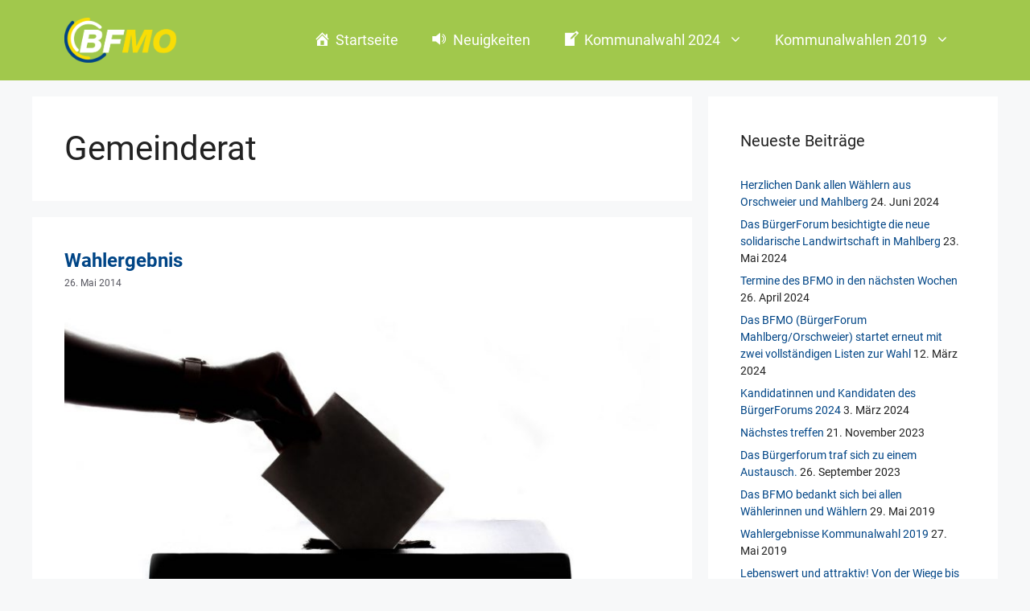

--- FILE ---
content_type: text/html; charset=UTF-8
request_url: https://www.bfmo.de/tag/gemeinderat/
body_size: 106590
content:
<!DOCTYPE html>
<html lang="de" prefix="og: https://ogp.me/ns#">
<head>
	<meta charset="UTF-8">
		<style>img:is([sizes="auto" i], [sizes^="auto," i]) { contain-intrinsic-size: 3000px 1500px }</style>
	<meta name="viewport" content="width=device-width, initial-scale=1">
<!-- Suchmaschinen-Optimierung durch Rank Math PRO - https://rankmath.com/ -->
<title>Gemeinderat | BürgerForum</title>
<meta name="robots" content="follow, noindex"/>
<meta property="og:locale" content="de_DE" />
<meta property="og:type" content="article" />
<meta property="og:title" content="Gemeinderat | BürgerForum" />
<meta property="og:url" content="https://www.bfmo.de/tag/gemeinderat/" />
<meta property="og:site_name" content="BürgerForum Mahlberg+Orschweier" />
<meta name="twitter:card" content="summary_large_image" />
<meta name="twitter:title" content="Gemeinderat | BürgerForum" />
<meta name="twitter:label1" content="Beiträge" />
<meta name="twitter:data1" content="1" />
<script type="application/ld+json" class="rank-math-schema">{"@context":"https://schema.org","@graph":[{"@type":"Organization","@id":"https://www.bfmo.de/#organization","name":"B\u00fcrgerForum Mahlberg+Orschweier","url":"https://www.bfmo.de","logo":{"@type":"ImageObject","@id":"https://www.bfmo.de/#logo","url":"https://www.bfmo.de/wp-content/uploads/2019/04/Transparent_BG.png","contentUrl":"https://www.bfmo.de/wp-content/uploads/2019/04/Transparent_BG.png","caption":"B\u00fcrgerForum Mahlberg+Orschweier","inLanguage":"de","width":"2639","height":"1060"}},{"@type":"WebSite","@id":"https://www.bfmo.de/#website","url":"https://www.bfmo.de","name":"B\u00fcrgerForum Mahlberg+Orschweier","alternateName":"BFMO","publisher":{"@id":"https://www.bfmo.de/#organization"},"inLanguage":"de"},{"@type":"BreadcrumbList","@id":"https://www.bfmo.de/tag/gemeinderat/#breadcrumb","itemListElement":[{"@type":"ListItem","position":"1","item":{"@id":"https://www.bfmo.de","name":"Home"}},{"@type":"ListItem","position":"2","item":{"@id":"https://www.bfmo.de/tag/gemeinderat/","name":"Gemeinderat"}}]},{"@type":"CollectionPage","@id":"https://www.bfmo.de/tag/gemeinderat/#webpage","url":"https://www.bfmo.de/tag/gemeinderat/","name":"Gemeinderat | B\u00fcrgerForum","isPartOf":{"@id":"https://www.bfmo.de/#website"},"inLanguage":"de","breadcrumb":{"@id":"https://www.bfmo.de/tag/gemeinderat/#breadcrumb"}}]}</script>
<!-- /Rank Math WordPress SEO Plugin -->



<link rel="alternate" type="application/rss+xml" title="BürgerForum &raquo; Feed" href="https://www.bfmo.de/feed/" />
<style>[consent-id]:not(.rcb-content-blocker):not([consent-transaction-complete]):not([consent-visual-use-parent^="children:"]):not([consent-confirm]){opacity:0!important;}
.rcb-content-blocker+.rcb-content-blocker-children-fallback~*{display:none!important;}</style><link rel="preload" href="https://www.bfmo.de/wp-content/beebbf6473c8c5fa29a0764942367e47/dist/2027064384.js?ver=a3e6b505ef48a3b601a86b7c7873853b" as="script" />
<link rel="preload" href="https://www.bfmo.de/wp-content/beebbf6473c8c5fa29a0764942367e47/dist/1852876019.js?ver=c649347550584bd30720235022f84642" as="script" />
<link rel="preload" href="https://www.bfmo.de/wp-content/plugins/real-cookie-banner/public/lib/animate.css/animate.min.css?ver=4.1.1" as="style" />
<link rel="alternate" type="application/rss+xml" title="BürgerForum &raquo; Gemeinderat Schlagwort-Feed" href="https://www.bfmo.de/tag/gemeinderat/feed/" />
<script data-cfasync="false" defer src="https://www.bfmo.de/wp-content/beebbf6473c8c5fa29a0764942367e47/dist/2027064384.js?ver=a3e6b505ef48a3b601a86b7c7873853b" id="real-cookie-banner-vendor-real-cookie-banner-banner-js"></script>
<script type="application/json" data-skip-lazy-load="js-extra" data-skip-moving="true" data-no-defer nitro-exclude data-alt-type="application/ld+json" data-dont-merge data-wpmeteor-nooptimize="true" data-cfasync="false" id="a765d716d1f71d21f0b3ee6dfba4c322b1-js-extra">{"slug":"real-cookie-banner","textDomain":"real-cookie-banner","version":"5.1.9","restUrl":"https:\/\/www.bfmo.de\/wp-json\/real-cookie-banner\/v1\/","restNamespace":"real-cookie-banner\/v1","restPathObfuscateOffset":"a1f0a0e3032922e6","restRoot":"https:\/\/www.bfmo.de\/wp-json\/","restQuery":{"_v":"5.1.9","_locale":"user"},"restNonce":"df64b3839c","restRecreateNonceEndpoint":"https:\/\/www.bfmo.de\/wp-admin\/admin-ajax.php?action=rest-nonce","publicUrl":"https:\/\/www.bfmo.de\/wp-content\/plugins\/real-cookie-banner\/public\/","chunkFolder":"dist","chunksLanguageFolder":"https:\/\/www.bfmo.de\/wp-content\/languages\/mo-cache\/real-cookie-banner\/","chunks":{"chunk-config-tab-blocker.lite.js":["de_DE-83d48f038e1cf6148175589160cda67e","de_DE-e5c2f3318cd06f18a058318f5795a54b","de_DE-76129424d1eb6744d17357561a128725","de_DE-d3d8ada331df664d13fa407b77bc690b"],"chunk-config-tab-blocker.pro.js":["de_DE-ddf5ae983675e7b6eec2afc2d53654a2","de_DE-6f2fdf11a75863bc7a92b5be577b55bc","de_DE-ab0e642081d4d0d660276c9cebfe9f5d","de_DE-0f5f6074a855fa677e6086b82145bd50"],"chunk-config-tab-consent.lite.js":["de_DE-3823d7521a3fc2857511061e0d660408"],"chunk-config-tab-consent.pro.js":["de_DE-9cb9ecf8c1e8ce14036b5f3a5e19f098"],"chunk-config-tab-cookies.lite.js":["de_DE-1a51b37d0ef409906245c7ed80d76040","de_DE-e5c2f3318cd06f18a058318f5795a54b","de_DE-76129424d1eb6744d17357561a128725"],"chunk-config-tab-cookies.pro.js":["de_DE-572ee75deed92e7a74abba4b86604687","de_DE-6f2fdf11a75863bc7a92b5be577b55bc","de_DE-ab0e642081d4d0d660276c9cebfe9f5d"],"chunk-config-tab-dashboard.lite.js":["de_DE-f843c51245ecd2b389746275b3da66b6"],"chunk-config-tab-dashboard.pro.js":["de_DE-ae5ae8f925f0409361cfe395645ac077"],"chunk-config-tab-import.lite.js":["de_DE-66df94240f04843e5a208823e466a850"],"chunk-config-tab-import.pro.js":["de_DE-e5fee6b51986d4ff7a051d6f6a7b076a"],"chunk-config-tab-licensing.lite.js":["de_DE-e01f803e4093b19d6787901b9591b5a6"],"chunk-config-tab-licensing.pro.js":["de_DE-4918ea9704f47c2055904e4104d4ffba"],"chunk-config-tab-scanner.lite.js":["de_DE-b10b39f1099ef599835c729334e38429"],"chunk-config-tab-scanner.pro.js":["de_DE-752a1502ab4f0bebfa2ad50c68ef571f"],"chunk-config-tab-settings.lite.js":["de_DE-37978e0b06b4eb18b16164a2d9c93a2c"],"chunk-config-tab-settings.pro.js":["de_DE-e59d3dcc762e276255c8989fbd1f80e3"],"chunk-config-tab-tcf.lite.js":["de_DE-4f658bdbf0aa370053460bc9e3cd1f69","de_DE-e5c2f3318cd06f18a058318f5795a54b","de_DE-d3d8ada331df664d13fa407b77bc690b"],"chunk-config-tab-tcf.pro.js":["de_DE-e1e83d5b8a28f1f91f63b9de2a8b181a","de_DE-6f2fdf11a75863bc7a92b5be577b55bc","de_DE-0f5f6074a855fa677e6086b82145bd50"]},"others":{"customizeValuesBanner":"{\"layout\":{\"type\":\"dialog\",\"maxHeightEnabled\":false,\"maxHeight\":740,\"dialogMaxWidth\":530,\"dialogPosition\":\"middleCenter\",\"dialogMargin\":[0,0,0,0],\"bannerPosition\":\"bottom\",\"bannerMaxWidth\":1024,\"dialogBorderRadius\":3,\"borderRadius\":5,\"animationIn\":\"slideInUp\",\"animationInDuration\":500,\"animationInOnlyMobile\":true,\"animationOut\":\"none\",\"animationOutDuration\":500,\"animationOutOnlyMobile\":true,\"overlay\":true,\"overlayBg\":\"#000000\",\"overlayBgAlpha\":50,\"overlayBlur\":2},\"decision\":{\"acceptAll\":\"button\",\"acceptEssentials\":\"button\",\"showCloseIcon\":false,\"acceptIndividual\":\"link\",\"buttonOrder\":\"all,essential,save,individual\",\"showGroups\":false,\"groupsFirstView\":false,\"saveButton\":\"always\"},\"design\":{\"bg\":\"#ffffff\",\"textAlign\":\"center\",\"linkTextDecoration\":\"underline\",\"borderWidth\":0,\"borderColor\":\"#ffffff\",\"fontSize\":13,\"fontColor\":\"#2b2b2b\",\"fontInheritFamily\":true,\"fontFamily\":\"Arial, Helvetica, sans-serif\",\"fontWeight\":\"normal\",\"boxShadowEnabled\":true,\"boxShadowOffsetX\":0,\"boxShadowOffsetY\":5,\"boxShadowBlurRadius\":13,\"boxShadowSpreadRadius\":0,\"boxShadowColor\":\"#000000\",\"boxShadowColorAlpha\":20},\"headerDesign\":{\"inheritBg\":true,\"bg\":\"#f4f4f4\",\"inheritTextAlign\":true,\"textAlign\":\"center\",\"padding\":[17,20,15,20],\"logo\":\"\",\"logoRetina\":\"\",\"logoMaxHeight\":40,\"logoPosition\":\"left\",\"logoMargin\":[5,15,5,15],\"fontSize\":20,\"fontColor\":\"#2b2b2b\",\"fontInheritFamily\":true,\"fontFamily\":\"Arial, Helvetica, sans-serif\",\"fontWeight\":\"normal\",\"borderWidth\":1,\"borderColor\":\"#efefef\"},\"bodyDesign\":{\"padding\":[15,20,5,20],\"descriptionInheritFontSize\":true,\"descriptionFontSize\":13,\"dottedGroupsInheritFontSize\":true,\"dottedGroupsFontSize\":13,\"dottedGroupsBulletColor\":\"#15779b\",\"teachingsInheritTextAlign\":true,\"teachingsTextAlign\":\"center\",\"teachingsSeparatorActive\":true,\"teachingsSeparatorWidth\":50,\"teachingsSeparatorHeight\":1,\"teachingsSeparatorColor\":\"#15779b\",\"teachingsInheritFontSize\":false,\"teachingsFontSize\":12,\"teachingsInheritFontColor\":false,\"teachingsFontColor\":\"#757575\",\"accordionMargin\":[10,0,5,0],\"accordionPadding\":[5,10,5,10],\"accordionArrowType\":\"outlined\",\"accordionArrowColor\":\"#15779b\",\"accordionBg\":\"#ffffff\",\"accordionActiveBg\":\"#f9f9f9\",\"accordionHoverBg\":\"#efefef\",\"accordionBorderWidth\":1,\"accordionBorderColor\":\"#efefef\",\"accordionTitleFontSize\":12,\"accordionTitleFontColor\":\"#2b2b2b\",\"accordionTitleFontWeight\":\"normal\",\"accordionDescriptionMargin\":[5,0,0,0],\"accordionDescriptionFontSize\":12,\"accordionDescriptionFontColor\":\"#757575\",\"accordionDescriptionFontWeight\":\"normal\",\"acceptAllOneRowLayout\":false,\"acceptAllPadding\":[10,10,10,10],\"acceptAllBg\":\"#15779b\",\"acceptAllTextAlign\":\"center\",\"acceptAllFontSize\":18,\"acceptAllFontColor\":\"#ffffff\",\"acceptAllFontWeight\":\"normal\",\"acceptAllBorderWidth\":0,\"acceptAllBorderColor\":\"#000000\",\"acceptAllHoverBg\":\"#11607d\",\"acceptAllHoverFontColor\":\"#ffffff\",\"acceptAllHoverBorderColor\":\"#000000\",\"acceptEssentialsUseAcceptAll\":true,\"acceptEssentialsButtonType\":\"\",\"acceptEssentialsPadding\":[10,10,10,10],\"acceptEssentialsBg\":\"#efefef\",\"acceptEssentialsTextAlign\":\"center\",\"acceptEssentialsFontSize\":18,\"acceptEssentialsFontColor\":\"#0a0a0a\",\"acceptEssentialsFontWeight\":\"normal\",\"acceptEssentialsBorderWidth\":0,\"acceptEssentialsBorderColor\":\"#000000\",\"acceptEssentialsHoverBg\":\"#e8e8e8\",\"acceptEssentialsHoverFontColor\":\"#000000\",\"acceptEssentialsHoverBorderColor\":\"#000000\",\"acceptIndividualPadding\":[5,5,5,5],\"acceptIndividualBg\":\"#ffffff\",\"acceptIndividualTextAlign\":\"center\",\"acceptIndividualFontSize\":16,\"acceptIndividualFontColor\":\"#15779b\",\"acceptIndividualFontWeight\":\"normal\",\"acceptIndividualBorderWidth\":0,\"acceptIndividualBorderColor\":\"#000000\",\"acceptIndividualHoverBg\":\"#ffffff\",\"acceptIndividualHoverFontColor\":\"#11607d\",\"acceptIndividualHoverBorderColor\":\"#000000\"},\"footerDesign\":{\"poweredByLink\":true,\"inheritBg\":false,\"bg\":\"#fcfcfc\",\"inheritTextAlign\":true,\"textAlign\":\"center\",\"padding\":[10,20,15,20],\"fontSize\":14,\"fontColor\":\"#757474\",\"fontInheritFamily\":true,\"fontFamily\":\"Arial, Helvetica, sans-serif\",\"fontWeight\":\"normal\",\"hoverFontColor\":\"#2b2b2b\",\"borderWidth\":1,\"borderColor\":\"#efefef\",\"languageSwitcher\":\"flags\"},\"texts\":{\"headline\":\"Privatsph\\u00e4re-Einstellungen\",\"description\":\"Wir verwenden Cookies und \\u00e4hnliche Technologien auf unserer Website und verarbeiten personenbezogene Daten von dir (z.B. IP-Adresse), um z.B. Inhalte und Anzeigen zu personalisieren, Medien von Drittanbietern einzubinden oder Zugriffe auf unsere Website zu analysieren. Die Datenverarbeitung kann auch erst in Folge gesetzter Cookies stattfinden. Wir teilen diese Daten mit Dritten, die wir in den Privatsph\\u00e4re-Einstellungen benennen.<br \\\/><br \\\/>Die Datenverarbeitung kann mit deiner Einwilligung oder auf Basis eines berechtigten Interesses erfolgen, dem du in den Privatsph\\u00e4re-Einstellungen widersprechen kannst. Du hast das Recht, nicht einzuwilligen und deine Einwilligung zu einem sp\\u00e4teren Zeitpunkt zu \\u00e4ndern oder zu widerrufen. Weitere Informationen zur Verwendung deiner Daten findest du in unserer {{privacyPolicy}}Datenschutzerkl\\u00e4rung{{\\\/privacyPolicy}}.\",\"acceptAll\":\"Alle akzeptieren\",\"acceptEssentials\":\"Weiter ohne Einwilligung\",\"acceptIndividual\":\"Privatsph\\u00e4re-Einstellungen individuell festlegen\",\"poweredBy\":\"2\",\"dataProcessingInUnsafeCountries\":\"Einige Services verarbeiten personenbezogene Daten in unsicheren Drittl\\u00e4ndern. Indem du in die Nutzung dieser Services einwilligst, erkl\\u00e4rst du dich auch mit der Verarbeitung deiner Daten in diesen unsicheren Drittl\\u00e4ndern gem\\u00e4\\u00df {{legalBasis}} einverstanden. Dies birgt das Risiko, dass deine Daten von Beh\\u00f6rden zu Kontroll- und \\u00dcberwachungszwecken verarbeitet werden, m\\u00f6glicherweise ohne die M\\u00f6glichkeit eines Rechtsbehelfs.\",\"ageNoticeBanner\":\"Du bist unter {{minAge}} Jahre alt? Dann kannst du nicht in optionale Services einwilligen. Du kannst deine Eltern oder Erziehungsberechtigten bitten, mit dir in diese Services einzuwilligen.\",\"ageNoticeBlocker\":\"Du bist unter {{minAge}} Jahre alt? Leider darfst du in diesen Service nicht selbst einwilligen, um diese Inhalte zu sehen. Bitte deine Eltern oder Erziehungsberechtigten, in den Service mit dir einzuwilligen!\",\"listServicesNotice\":\"Wenn du alle Services akzeptierst, erlaubst du, dass {{services}} geladen werden. Diese sind nach ihrem Zweck in Gruppen {{serviceGroups}} unterteilt (Zugeh\\u00f6rigkeit durch hochgestellte Zahlen gekennzeichnet).\",\"listServicesLegitimateInterestNotice\":\"Au\\u00dferdem werden {{services}} auf der Grundlage eines berechtigten Interesses geladen.\",\"consentForwardingExternalHosts\":\"Deine Einwilligung gilt auch auf {{websites}}.\",\"blockerHeadline\":\"{{name}} aufgrund von Privatsph\\u00e4re-Einstellungen blockiert\",\"blockerLinkShowMissing\":\"Zeige alle Services, in die du noch einwilligen musst\",\"blockerLoadButton\":\"Services akzeptieren und Inhalte laden\",\"blockerAcceptInfo\":\"Wenn du die blockierten Inhalte l\\u00e4dst, werden deine Datenschutzeinstellungen angepasst. Inhalte aus diesem Service werden in Zukunft nicht mehr blockiert.\",\"stickyHistory\":\"Historie der Privatsph\\u00e4re-Einstellungen\",\"stickyRevoke\":\"Einwilligungen widerrufen\",\"stickyRevokeSuccessMessage\":\"Du hast die Einwilligung f\\u00fcr Services mit dessen Cookies und Verarbeitung personenbezogener Daten erfolgreich widerrufen. Die Seite wird jetzt neu geladen!\",\"stickyChange\":\"Privatsph\\u00e4re-Einstellungen \\u00e4ndern\"},\"individualLayout\":{\"inheritDialogMaxWidth\":false,\"dialogMaxWidth\":970,\"inheritBannerMaxWidth\":true,\"bannerMaxWidth\":1980,\"descriptionTextAlign\":\"left\"},\"group\":{\"checkboxBg\":\"#f0f0f0\",\"checkboxBorderWidth\":1,\"checkboxBorderColor\":\"#d2d2d2\",\"checkboxActiveColor\":\"#ffffff\",\"checkboxActiveBg\":\"#15779b\",\"checkboxActiveBorderColor\":\"#11607d\",\"groupInheritBg\":true,\"groupBg\":\"#f4f4f4\",\"groupPadding\":[15,15,15,15],\"groupSpacing\":10,\"groupBorderRadius\":5,\"groupBorderWidth\":1,\"groupBorderColor\":\"#f4f4f4\",\"headlineFontSize\":16,\"headlineFontWeight\":\"normal\",\"headlineFontColor\":\"#2b2b2b\",\"descriptionFontSize\":14,\"descriptionFontColor\":\"#757575\",\"linkColor\":\"#757575\",\"linkHoverColor\":\"#2b2b2b\",\"detailsHideLessRelevant\":true},\"saveButton\":{\"useAcceptAll\":true,\"type\":\"button\",\"padding\":[10,10,10,10],\"bg\":\"#efefef\",\"textAlign\":\"center\",\"fontSize\":18,\"fontColor\":\"#0a0a0a\",\"fontWeight\":\"normal\",\"borderWidth\":0,\"borderColor\":\"#000000\",\"hoverBg\":\"#e8e8e8\",\"hoverFontColor\":\"#000000\",\"hoverBorderColor\":\"#000000\"},\"individualTexts\":{\"headline\":\"Individuelle Privatsph\\u00e4re-Einstellungen\",\"description\":\"Wir verwenden Cookies und \\u00e4hnliche Technologien auf unserer Website und verarbeiten personenbezogene Daten von dir (z.B. IP-Adresse), um z.B. Inhalte und Anzeigen zu personalisieren, Medien von Drittanbietern einzubinden oder Zugriffe auf unsere Website zu analysieren. Die Datenverarbeitung kann auch erst in Folge gesetzter Cookies stattfinden. Wir teilen diese Daten mit Dritten, die wir in den Privatsph\\u00e4re-Einstellungen benennen.<br \\\/><br \\\/>Die Datenverarbeitung kann mit deiner Einwilligung oder auf Basis eines berechtigten Interesses erfolgen, dem du in den Privatsph\\u00e4re-Einstellungen widersprechen kannst. Du hast das Recht, nicht einzuwilligen und deine Einwilligung zu einem sp\\u00e4teren Zeitpunkt zu \\u00e4ndern oder zu widerrufen. Weitere Informationen zur Verwendung deiner Daten findest du in unserer {{privacyPolicy}}Datenschutzerkl\\u00e4rung{{\\\/privacyPolicy}}.<br \\\/><br \\\/>Im Folgenden findest du eine \\u00dcbersicht \\u00fcber alle Services, die von dieser Website genutzt werden. Du kannst dir detaillierte Informationen zu jedem Service ansehen und ihm einzeln zustimmen oder von deinem Widerspruchsrecht Gebrauch machen.\",\"save\":\"Individuelle Auswahlen speichern\",\"showMore\":\"Service-Informationen anzeigen\",\"hideMore\":\"Service-Informationen ausblenden\",\"postamble\":\"\"},\"mobile\":{\"enabled\":true,\"maxHeight\":400,\"hideHeader\":false,\"alignment\":\"bottom\",\"scalePercent\":90,\"scalePercentVertical\":-50},\"sticky\":{\"enabled\":false,\"animationsEnabled\":true,\"alignment\":\"left\",\"bubbleBorderRadius\":50,\"icon\":\"fingerprint\",\"iconCustom\":\"\",\"iconCustomRetina\":\"\",\"iconSize\":30,\"iconColor\":\"#ffffff\",\"bubbleMargin\":[10,20,20,20],\"bubblePadding\":15,\"bubbleBg\":\"#15779b\",\"bubbleBorderWidth\":0,\"bubbleBorderColor\":\"#10556f\",\"boxShadowEnabled\":true,\"boxShadowOffsetX\":0,\"boxShadowOffsetY\":2,\"boxShadowBlurRadius\":5,\"boxShadowSpreadRadius\":1,\"boxShadowColor\":\"#105b77\",\"boxShadowColorAlpha\":40,\"bubbleHoverBg\":\"#ffffff\",\"bubbleHoverBorderColor\":\"#000000\",\"hoverIconColor\":\"#000000\",\"hoverIconCustom\":\"\",\"hoverIconCustomRetina\":\"\",\"menuFontSize\":16,\"menuBorderRadius\":5,\"menuItemSpacing\":10,\"menuItemPadding\":[5,10,5,10]},\"customCss\":{\"css\":\"\",\"antiAdBlocker\":\"y\"}}","isPro":false,"showProHints":false,"proUrl":"https:\/\/devowl.io\/de\/go\/real-cookie-banner?source=rcb-lite","showLiteNotice":true,"frontend":{"groups":"[{\"id\":36,\"name\":\"Essenziell\",\"slug\":\"essenziell\",\"description\":\"Essenzielle Services sind f\\u00fcr die grundlegende Funktionalit\\u00e4t der Website erforderlich. Sie enthalten nur technisch notwendige Services. Diesen Services kann nicht widersprochen werden.\",\"isEssential\":true,\"isDefault\":true,\"items\":[{\"id\":1132,\"name\":\"Real Cookie Banner\",\"purpose\":\"Real Cookie Banner bittet Website-Besucher um die Einwilligung zum Setzen von Cookies und zur Verarbeitung personenbezogener Daten. Dazu wird jedem Website-Besucher eine UUID (pseudonyme Identifikation des Nutzers) zugewiesen, die bis zum Ablauf des Cookies zur Speicherung der Einwilligung g\\u00fcltig ist. Cookies werden dazu verwendet, um zu testen, ob Cookies gesetzt werden k\\u00f6nnen, um Referenz auf die dokumentierte Einwilligung zu speichern, um zu speichern, in welche Services aus welchen Service-Gruppen der Besucher eingewilligt hat, und, falls Einwilligung nach dem Transparency & Consent Framework (TCF) eingeholt werden, um die Einwilligungen in TCF Partner, Zwecke, besondere Zwecke, Funktionen und besondere Funktionen zu speichern. Im Rahmen der Darlegungspflicht nach DSGVO wird die erhobene Einwilligung vollumf\\u00e4nglich dokumentiert. Dazu z\\u00e4hlt neben den Services und Service-Gruppen, in welche der Besucher eingewilligt hat, und falls Einwilligung nach dem TCF Standard eingeholt werden, in welche TCF Partner, Zwecke und Funktionen der Besucher eingewilligt hat, alle Einstellungen des Cookie Banners zum Zeitpunkt der Einwilligung als auch die technischen Umst\\u00e4nde (z.B. Gr\\u00f6\\u00dfe des Sichtbereichs bei der Einwilligung) und die Nutzerinteraktionen (z.B. Klick auf Buttons), die zur Einwilligung gef\\u00fchrt haben. Die Einwilligung wird pro Sprache einmal erhoben.\",\"providerContact\":{\"phone\":\"\",\"email\":\"\",\"link\":\"\"},\"isProviderCurrentWebsite\":true,\"provider\":\"\",\"uniqueName\":\"\",\"isEmbeddingOnlyExternalResources\":false,\"legalBasis\":\"legal-requirement\",\"dataProcessingInCountries\":[],\"dataProcessingInCountriesSpecialTreatments\":[],\"technicalDefinitions\":[{\"type\":\"http\",\"name\":\"real_cookie_banner*\",\"host\":\".bfmo.de\",\"duration\":365,\"durationUnit\":\"d\",\"isSessionDuration\":false,\"purpose\":\"Eindeutiger Identifikator f\\u00fcr die Einwilligung, aber nicht f\\u00fcr den Website-Besucher. Revisionshash f\\u00fcr die Einstellungen des Cookie-Banners (Texte, Farben, Funktionen, Servicegruppen, Dienste, Content Blocker usw.). IDs f\\u00fcr eingewilligte Services und Service-Gruppen.\"},{\"type\":\"http\",\"name\":\"real_cookie_banner*-tcf\",\"host\":\".bfmo.de\",\"duration\":365,\"durationUnit\":\"d\",\"isSessionDuration\":false,\"purpose\":\"Im Rahmen von TCF gesammelte Einwilligungen, die im TC-String-Format gespeichert werden, einschlie\\u00dflich TCF-Vendoren, -Zwecke, -Sonderzwecke, -Funktionen und -Sonderfunktionen.\"},{\"type\":\"http\",\"name\":\"real_cookie_banner*-gcm\",\"host\":\".bfmo.de\",\"duration\":365,\"durationUnit\":\"d\",\"isSessionDuration\":false,\"purpose\":\"Die im Google Consent Mode gesammelten Einwilligungen in die verschiedenen Einwilligungstypen (Zwecke) werden f\\u00fcr alle mit dem Google Consent Mode kompatiblen Services gespeichert.\"},{\"type\":\"http\",\"name\":\"real_cookie_banner-test\",\"host\":\".bfmo.de\",\"duration\":365,\"durationUnit\":\"d\",\"isSessionDuration\":false,\"purpose\":\"Cookie, der gesetzt wurde, um die Funktionalit\\u00e4t von HTTP-Cookies zu testen. Wird sofort nach dem Test gel\\u00f6scht.\"},{\"type\":\"local\",\"name\":\"real_cookie_banner*\",\"host\":\"https:\\\/\\\/www.bfmo.de\",\"duration\":1,\"durationUnit\":\"d\",\"isSessionDuration\":false,\"purpose\":\"Eindeutiger Identifikator f\\u00fcr die Einwilligung, aber nicht f\\u00fcr den Website-Besucher. Revisionshash f\\u00fcr die Einstellungen des Cookie-Banners (Texte, Farben, Funktionen, Service-Gruppen, Services, Content Blocker usw.). IDs f\\u00fcr eingewilligte Services und Service-Gruppen. Wird nur solange gespeichert, bis die Einwilligung auf dem Website-Server dokumentiert ist.\"},{\"type\":\"local\",\"name\":\"real_cookie_banner*-tcf\",\"host\":\"https:\\\/\\\/www.bfmo.de\",\"duration\":1,\"durationUnit\":\"d\",\"isSessionDuration\":false,\"purpose\":\"Im Rahmen von TCF gesammelte Einwilligungen werden im TC-String-Format gespeichert, einschlie\\u00dflich TCF Vendoren, Zwecke, besondere Zwecke, Funktionen und besondere Funktionen. Wird nur solange gespeichert, bis die Einwilligung auf dem Website-Server dokumentiert ist.\"},{\"type\":\"local\",\"name\":\"real_cookie_banner*-gcm\",\"host\":\"https:\\\/\\\/www.bfmo.de\",\"duration\":1,\"durationUnit\":\"d\",\"isSessionDuration\":false,\"purpose\":\"Im Rahmen des Google Consent Mode erfasste Einwilligungen werden f\\u00fcr alle mit dem Google Consent Mode kompatiblen Services in Einwilligungstypen (Zwecke) gespeichert. Wird nur solange gespeichert, bis die Einwilligung auf dem Website-Server dokumentiert ist.\"},{\"type\":\"local\",\"name\":\"real_cookie_banner-consent-queue*\",\"host\":\"https:\\\/\\\/www.bfmo.de\",\"duration\":1,\"durationUnit\":\"d\",\"isSessionDuration\":false,\"purpose\":\"Lokale Zwischenspeicherung (Caching) der Auswahl im Cookie-Banner, bis der Server die Einwilligung dokumentiert; Dokumentation periodisch oder bei Seitenwechseln versucht, wenn der Server nicht verf\\u00fcgbar oder \\u00fcberlastet ist.\"}],\"codeDynamics\":[],\"providerPrivacyPolicyUrl\":\"\",\"providerLegalNoticeUrl\":\"\",\"tagManagerOptInEventName\":\"\",\"tagManagerOptOutEventName\":\"\",\"googleConsentModeConsentTypes\":[],\"executePriority\":10,\"codeOptIn\":\"\",\"executeCodeOptInWhenNoTagManagerConsentIsGiven\":false,\"codeOptOut\":\"\",\"executeCodeOptOutWhenNoTagManagerConsentIsGiven\":false,\"deleteTechnicalDefinitionsAfterOptOut\":false,\"codeOnPageLoad\":\"\",\"presetId\":\"real-cookie-banner\"}]}]","links":[{"id":1130,"label":"Datenschutzerkl\u00e4rung","pageType":"privacyPolicy","isExternalUrl":false,"pageId":609,"url":"https:\/\/www.bfmo.de\/datenschutzerklaerung\/","hideCookieBanner":true,"isTargetBlank":true},{"id":1131,"label":"Impressum","pageType":"legalNotice","isExternalUrl":false,"pageId":20,"url":"https:\/\/www.bfmo.de\/impressum\/","hideCookieBanner":true,"isTargetBlank":true}],"websiteOperator":{"address":"","country":"DE","contactEmail":"base64-encoded:bWFpbEBiZm1vLmRl","contactPhone":"","contactFormUrl":false},"blocker":[],"languageSwitcher":[],"predefinedDataProcessingInSafeCountriesLists":{"GDPR":["AT","BE","BG","HR","CY","CZ","DK","EE","FI","FR","DE","GR","HU","IE","IS","IT","LI","LV","LT","LU","MT","NL","NO","PL","PT","RO","SK","SI","ES","SE"],"DSG":["CH"],"GDPR+DSG":[],"ADEQUACY_EU":["AD","AR","CA","FO","GG","IL","IM","JP","JE","NZ","KR","CH","GB","UY","US"],"ADEQUACY_CH":["DE","AD","AR","AT","BE","BG","CA","CY","HR","DK","ES","EE","FI","FR","GI","GR","GG","HU","IM","FO","IE","IS","IL","IT","JE","LV","LI","LT","LU","MT","MC","NO","NZ","NL","PL","PT","CZ","RO","GB","SK","SI","SE","UY","US"]},"decisionCookieName":"real_cookie_banner-v:3_blog:1_path:ff947ae","revisionHash":"ee71012fefbd5464a9f9a5f0616d6a45","territorialLegalBasis":["gdpr-eprivacy"],"setCookiesViaManager":"none","isRespectDoNotTrack":false,"failedConsentDocumentationHandling":"essentials","isAcceptAllForBots":true,"isDataProcessingInUnsafeCountries":false,"isAgeNotice":true,"ageNoticeAgeLimit":16,"isListServicesNotice":true,"isBannerLessConsent":false,"isTcf":false,"isGcm":false,"isGcmListPurposes":false,"hasLazyData":false},"anonymousContentUrl":"https:\/\/www.bfmo.de\/wp-content\/beebbf6473c8c5fa29a0764942367e47\/dist\/","anonymousHash":"beebbf6473c8c5fa29a0764942367e47","hasDynamicPreDecisions":false,"isLicensed":true,"isDevLicense":false,"multilingualSkipHTMLForTag":"","isCurrentlyInTranslationEditorPreview":false,"defaultLanguage":"","currentLanguage":"","activeLanguages":[],"context":"","iso3166OneAlpha2":{"AF":"Afghanistan","AL":"Albanien","DZ":"Algerien","AS":"Amerikanisch-Samoa","AD":"Andorra","AO":"Angola","AI":"Anguilla","AQ":"Antarktis","AG":"Antigua und Barbuda","AR":"Argentinien","AM":"Armenien","AW":"Aruba","AZ":"Aserbaidschan","AU":"Australien","BS":"Bahamas","BH":"Bahrain","BD":"Bangladesch","BB":"Barbados","BY":"Belarus","BE":"Belgien","BZ":"Belize","BJ":"Benin","BM":"Bermuda","BT":"Bhutan","BO":"Bolivien","BA":"Bosnien und Herzegowina","BW":"Botswana","BV":"Bouvetinsel","BR":"Brasilien","IO":"Britisches Territorium im Indischen Ozean","BN":"Brunei Darussalam","BG":"Bulgarien","BF":"Burkina Faso","BI":"Burundi","CL":"Chile","CN":"China","CK":"Cookinseln","CR":"Costa Rica","DE":"Deutschland","LA":"Die Laotische Demokratische Volksrepublik","DM":"Dominica","DO":"Dominikanische Republik","DJ":"Dschibuti","DK":"D\u00e4nemark","EC":"Ecuador","SV":"El Salvador","ER":"Eritrea","EE":"Estland","FK":"Falklandinseln (Malwinen)","FJ":"Fidschi","FI":"Finnland","FR":"Frankreich","GF":"Franz\u00f6sisch-Guayana","PF":"Franz\u00f6sisch-Polynesien","TF":"Franz\u00f6sische S\u00fcd- und Antarktisgebiete","FO":"F\u00e4r\u00f6er Inseln","FM":"F\u00f6derierte Staaten von Mikronesien","GA":"Gabun","GM":"Gambia","GE":"Georgien","GH":"Ghana","GI":"Gibraltar","GD":"Grenada","GR":"Griechenland","GL":"Gr\u00f6nland","GP":"Guadeloupe","GU":"Guam","GT":"Guatemala","GG":"Guernsey","GN":"Guinea","GW":"Guinea-Bissau","GY":"Guyana","HT":"Haiti","HM":"Heard und die McDonaldinseln","VA":"Heiliger Stuhl (Staat Vatikanstadt)","HN":"Honduras","HK":"Hong Kong","IN":"Indien","ID":"Indonesien","IQ":"Irak","IE":"Irland","IR":"Islamische Republik Iran","IS":"Island","IM":"Isle of Man","IL":"Israel","IT":"Italien","JM":"Jamaika","JP":"Japan","YE":"Jemen","JE":"Jersey","JO":"Jordanien","VG":"Jungferninseln, Britisch","VI":"Jungferninseln, U.S.","KY":"Kaimaninseln","KH":"Kambodscha","CM":"Kamerun","CA":"Kanada","CV":"Kap Verde","KZ":"Kasachstan","QA":"Katar","KE":"Kenia","KG":"Kirgisistan","KI":"Kiribati","UM":"Kleinere Inselbesitzungen der Vereinigten Staaten","CC":"Kokosinseln","CO":"Kolumbien","KM":"Komoren","CG":"Kongo","CD":"Kongo, Demokratische Republik","KR":"Korea","HR":"Kroatien","CU":"Kuba","KW":"Kuwait","LS":"Lesotho","LV":"Lettland","LB":"Libanon","LR":"Liberia","LY":"Libysch-Arabische Dschamahirija","LI":"Liechtenstein","LT":"Litauen","LU":"Luxemburg","MO":"Macao","MG":"Madagaskar","MW":"Malawi","MY":"Malaysia","MV":"Malediven","ML":"Mali","MT":"Malta","MA":"Marokko","MH":"Marshallinseln","MQ":"Martinique","MR":"Mauretanien","MU":"Mauritius","YT":"Mayotte","MK":"Mazedonien","MX":"Mexiko","MD":"Moldawien","MC":"Monaco","MN":"Mongolei","ME":"Montenegro","MS":"Montserrat","MZ":"Mosambik","MM":"Myanmar","NA":"Namibia","NR":"Nauru","NP":"Nepal","NC":"Neukaledonien","NZ":"Neuseeland","NI":"Nicaragua","NL":"Niederlande","AN":"Niederl\u00e4ndische Antillen","NE":"Niger","NG":"Nigeria","NU":"Niue","KP":"Nordkorea","NF":"Norfolkinsel","NO":"Norwegen","MP":"N\u00f6rdliche Marianen","OM":"Oman","PK":"Pakistan","PW":"Palau","PS":"Pal\u00e4stinensisches Gebiet, besetzt","PA":"Panama","PG":"Papua-Neuguinea","PY":"Paraguay","PE":"Peru","PH":"Philippinen","PN":"Pitcairn","PL":"Polen","PT":"Portugal","PR":"Puerto Rico","CI":"Republik C\u00f4te d'Ivoire","RW":"Ruanda","RO":"Rum\u00e4nien","RU":"Russische F\u00f6deration","RE":"R\u00e9union","BL":"Saint Barth\u00e9l\u00e9my","PM":"Saint Pierre und Miquelo","SB":"Salomonen","ZM":"Sambia","WS":"Samoa","SM":"San Marino","SH":"Sankt Helena","MF":"Sankt Martin","SA":"Saudi-Arabien","SE":"Schweden","CH":"Schweiz","SN":"Senegal","RS":"Serbien","SC":"Seychellen","SL":"Sierra Leone","ZW":"Simbabwe","SG":"Singapur","SK":"Slowakei","SI":"Slowenien","SO":"Somalia","ES":"Spanien","LK":"Sri Lanka","KN":"St. Kitts und Nevis","LC":"St. Lucia","VC":"St. Vincent und Grenadinen","SD":"Sudan","SR":"Surinam","SJ":"Svalbard und Jan Mayen","SZ":"Swasiland","SY":"Syrische Arabische Republik","ST":"S\u00e3o Tom\u00e9 und Pr\u00edncipe","ZA":"S\u00fcdafrika","GS":"S\u00fcdgeorgien und die S\u00fcdlichen Sandwichinseln","TJ":"Tadschikistan","TW":"Taiwan","TZ":"Tansania","TH":"Thailand","TL":"Timor-Leste","TG":"Togo","TK":"Tokelau","TO":"Tonga","TT":"Trinidad und Tobago","TD":"Tschad","CZ":"Tschechische Republik","TN":"Tunesien","TM":"Turkmenistan","TC":"Turks- und Caicosinseln","TV":"Tuvalu","TR":"T\u00fcrkei","UG":"Uganda","UA":"Ukraine","HU":"Ungarn","UY":"Uruguay","UZ":"Usbekistan","VU":"Vanuatu","VE":"Venezuela","AE":"Vereinigte Arabische Emirate","US":"Vereinigte Staaten","GB":"Vereinigtes K\u00f6nigreich","VN":"Vietnam","WF":"Wallis und Futuna","CX":"Weihnachtsinsel","EH":"Westsahara","CF":"Zentralafrikanische Republik","CY":"Zypern","EG":"\u00c4gypten","GQ":"\u00c4quatorialguinea","ET":"\u00c4thiopien","AX":"\u00c5land Inseln","AT":"\u00d6sterreich"},"visualParentSelectors":{".et_pb_video_box":1,".et_pb_video_slider:has(>.et_pb_slider_carousel %s)":"self",".ast-oembed-container":1,".wpb_video_wrapper":1,".gdlr-core-pbf-background-wrap":1},"isPreventPreDecision":false,"isInvalidateImplicitUserConsent":false,"dependantVisibilityContainers":["[role=\"tabpanel\"]",".eael-tab-content-item",".wpcs_content_inner",".op3-contenttoggleitem-content",".op3-popoverlay-content",".pum-overlay","[data-elementor-type=\"popup\"]",".wp-block-ub-content-toggle-accordion-content-wrap",".w-popup-wrap",".oxy-lightbox_inner[data-inner-content=true]",".oxy-pro-accordion_body",".oxy-tab-content",".kt-accordion-panel",".vc_tta-panel-body",".mfp-hide","div[id^=\"tve_thrive_lightbox_\"]",".brxe-xpromodalnestable",".evcal_eventcard",".divioverlay",".et_pb_toggle_content"],"disableDeduplicateExceptions":[".et_pb_video_slider"],"bannerDesignVersion":12,"bannerI18n":{"showMore":"Mehr anzeigen","hideMore":"Verstecken","showLessRelevantDetails":"Weitere Details anzeigen (%s)","hideLessRelevantDetails":"Weitere Details ausblenden (%s)","other":"Anderes","legalBasis":{"label":"Verwendung auf gesetzlicher Grundlage von","consentPersonalData":"Einwilligung zur Verarbeitung personenbezogener Daten","consentStorage":"Einwilligung zur Speicherung oder zum Zugriff auf Informationen auf der Endeinrichtung des Nutzers","legitimateInterestPersonalData":"Berechtigtes Interesse zur Verarbeitung personenbezogener Daten","legitimateInterestStorage":"Bereitstellung eines ausdr\u00fccklich gew\u00fcnschten digitalen Dienstes zur Speicherung oder zum Zugriff auf Informationen auf der Endeinrichtung des Nutzers","legalRequirementPersonalData":"Erf\u00fcllung einer rechtlichen Verpflichtung zur Verarbeitung personenbezogener Daten"},"territorialLegalBasisArticles":{"gdpr-eprivacy":{"dataProcessingInUnsafeCountries":"Art. 49 Abs. 1 lit. a DSGVO"},"dsg-switzerland":{"dataProcessingInUnsafeCountries":"Art. 17 Abs. 1 lit. a DSG (Schweiz)"}},"legitimateInterest":"Berechtigtes Interesse","consent":"Einwilligung","crawlerLinkAlert":"Wir haben erkannt, dass du ein Crawler\/Bot bist. Nur nat\u00fcrliche Personen d\u00fcrfen in Cookies und die Verarbeitung von personenbezogenen Daten einwilligen. Daher hat der Link f\u00fcr dich keine Funktion.","technicalCookieDefinitions":"Technische Cookie-Definitionen","technicalCookieName":"Technischer Cookie Name","usesCookies":"Verwendete Cookies","cookieRefresh":"Cookie-Erneuerung","usesNonCookieAccess":"Verwendet Cookie-\u00e4hnliche Informationen (LocalStorage, SessionStorage, IndexDB, etc.)","host":"Host","duration":"Dauer","noExpiration":"Kein Ablauf","type":"Typ","purpose":"Zweck","purposes":"Zwecke","headerTitlePrivacyPolicyHistory":"Privatsph\u00e4re-Einstellungen: Historie","skipToConsentChoices":"Zu Einwilligungsoptionen springen","historyLabel":"Einwilligungen anzeigen vom","historyItemLoadError":"Das Lesen der Zustimmung ist fehlgeschlagen. Bitte versuche es sp\u00e4ter noch einmal!","historySelectNone":"Noch nicht eingewilligt","provider":"Anbieter","providerContactPhone":"Telefon","providerContactEmail":"E-Mail","providerContactLink":"Kontaktformular","providerPrivacyPolicyUrl":"Datenschutzerkl\u00e4rung","providerLegalNoticeUrl":"Impressum","nonStandard":"Nicht standardisierte Datenverarbeitung","nonStandardDesc":"Einige Services setzen Cookies und\/oder verarbeiten personenbezogene Daten, ohne die Standards f\u00fcr die Mitteilung der Einwilligung einzuhalten. Diese Services werden in mehrere Gruppen eingeteilt. Sogenannte \"essenzielle Services\" werden auf Basis eines berechtigten Interesses genutzt und k\u00f6nnen nicht abgew\u00e4hlt werden (ein Widerspruch muss ggf. per E-Mail oder Brief gem\u00e4\u00df der Datenschutzerkl\u00e4rung erfolgen), w\u00e4hrend alle anderen Services nur nach einer Einwilligung genutzt werden.","dataProcessingInThirdCountries":"Datenverarbeitung in Drittl\u00e4ndern","safetyMechanisms":{"label":"Sicherheitsmechanismen f\u00fcr die Daten\u00fcbermittlung","standardContractualClauses":"Standardvertragsklauseln","adequacyDecision":"Angemessenheitsbeschluss","eu":"EU","switzerland":"Schweiz","bindingCorporateRules":"Verbindliche interne Datenschutzvorschriften","contractualGuaranteeSccSubprocessors":"Vertragliche Garantie f\u00fcr Standardvertragsklauseln mit Unterauftragsverarbeitern"},"durationUnit":{"n1":{"s":"Sekunde","m":"Minute","h":"Stunde","d":"Tag","mo":"Monat","y":"Jahr"},"nx":{"s":"Sekunden","m":"Minuten","h":"Stunden","d":"Tage","mo":"Monate","y":"Jahre"}},"close":"Schlie\u00dfen","closeWithoutSaving":"Schlie\u00dfen ohne Speichern","yes":"Ja","no":"Nein","unknown":"Unbekannt","none":"Nichts","noLicense":"Keine Lizenz aktiviert - kein Produktionseinsatz!","devLicense":"Produktlizenz nicht f\u00fcr den Produktionseinsatz!","devLicenseLearnMore":"Mehr erfahren","devLicenseLink":"https:\/\/devowl.io\/de\/wissensdatenbank\/lizenz-installations-typ\/","andSeparator":" und ","deprecated":{"appropriateSafeguard":"Geeignete Garantien","dataProcessingInUnsafeCountries":"Datenverarbeitung in unsicheren Drittl\u00e4ndern","legalRequirement":"Erf\u00fcllung einer rechtlichen Verpflichtung"}},"pageRequestUuid4":"ae0f34486-00d5-4b27-b2aa-a049df1e2b66","pageByIdUrl":"https:\/\/www.bfmo.de?page_id","pluginUrl":"https:\/\/devowl.io\/wordpress-real-cookie-banner\/"}}</script>
<script data-skip-lazy-load="js-extra" data-skip-moving="true" data-no-defer nitro-exclude data-alt-type="application/ld+json" data-dont-merge data-wpmeteor-nooptimize="true" data-cfasync="false" id="a765d716d1f71d21f0b3ee6dfba4c322b2-js-extra">
(()=>{var x=function (a,b){return-1<["codeOptIn","codeOptOut","codeOnPageLoad","contactEmail"].indexOf(a)&&"string"==typeof b&&b.startsWith("base64-encoded:")?window.atob(b.substr(15)):b},t=(e,t)=>new Proxy(e,{get:(e,n)=>{let r=Reflect.get(e,n);return n===t&&"string"==typeof r&&(r=JSON.parse(r,x),Reflect.set(e,n,r)),r}}),n=JSON.parse(document.getElementById("a765d716d1f71d21f0b3ee6dfba4c322b1-js-extra").innerHTML,x);window.Proxy?n.others.frontend=t(n.others.frontend,"groups"):n.others.frontend.groups=JSON.parse(n.others.frontend.groups,x);window.Proxy?n.others=t(n.others,"customizeValuesBanner"):n.others.customizeValuesBanner=JSON.parse(n.others.customizeValuesBanner,x);;window.realCookieBanner=n;!window.realCookieBanner&&(window[Math.random().toString(36)]=n);
})();
</script><script data-cfasync="false" id="real-cookie-banner-banner-js-before">
((a,b)=>{a[b]||(a[b]={unblockSync:()=>undefined},["consentSync"].forEach(c=>a[b][c]=()=>({cookie:null,consentGiven:!1,cookieOptIn:!0})),["consent","consentAll","unblock"].forEach(c=>a[b][c]=(...d)=>new Promise(e=>a.addEventListener(b,()=>{a[b][c](...d).then(e)},{once:!0}))))})(window,"consentApi");
</script>
<script data-cfasync="false" defer src="https://www.bfmo.de/wp-content/beebbf6473c8c5fa29a0764942367e47/dist/1852876019.js?ver=c649347550584bd30720235022f84642" id="real-cookie-banner-banner-js"></script>
<link rel='stylesheet' id='animate-css-css' href='https://www.bfmo.de/wp-content/plugins/real-cookie-banner/public/lib/animate.css/animate.min.css?ver=4.1.1' media='all' />
<link rel='stylesheet' id='dashicons-css' href='https://www.bfmo.de/wp-includes/css/dashicons.min.css?ver=2bbfe9e253e371e3a372602ce4fc10b6' media='all' />
<link rel='stylesheet' id='menu-icons-extra-css' href='https://www.bfmo.de/wp-content/plugins/menu-icons/css/extra.min.css?ver=0.13.18' media='all' />
<link rel='stylesheet' id='wp-block-library-css' href='https://www.bfmo.de/wp-includes/css/dist/block-library/style.min.css?ver=2bbfe9e253e371e3a372602ce4fc10b6' media='all' />
<style id='classic-theme-styles-inline-css'>
/*! This file is auto-generated */
.wp-block-button__link{color:#fff;background-color:#32373c;border-radius:9999px;box-shadow:none;text-decoration:none;padding:calc(.667em + 2px) calc(1.333em + 2px);font-size:1.125em}.wp-block-file__button{background:#32373c;color:#fff;text-decoration:none}
</style>
<style id='global-styles-inline-css'>
:root{--wp--preset--aspect-ratio--square: 1;--wp--preset--aspect-ratio--4-3: 4/3;--wp--preset--aspect-ratio--3-4: 3/4;--wp--preset--aspect-ratio--3-2: 3/2;--wp--preset--aspect-ratio--2-3: 2/3;--wp--preset--aspect-ratio--16-9: 16/9;--wp--preset--aspect-ratio--9-16: 9/16;--wp--preset--color--black: #000000;--wp--preset--color--cyan-bluish-gray: #abb8c3;--wp--preset--color--white: #ffffff;--wp--preset--color--pale-pink: #f78da7;--wp--preset--color--vivid-red: #cf2e2e;--wp--preset--color--luminous-vivid-orange: #ff6900;--wp--preset--color--luminous-vivid-amber: #fcb900;--wp--preset--color--light-green-cyan: #7bdcb5;--wp--preset--color--vivid-green-cyan: #00d084;--wp--preset--color--pale-cyan-blue: #8ed1fc;--wp--preset--color--vivid-cyan-blue: #0693e3;--wp--preset--color--vivid-purple: #9b51e0;--wp--preset--color--contrast: var(--contrast);--wp--preset--color--contrast-2: var(--contrast-2);--wp--preset--color--contrast-3: var(--contrast-3);--wp--preset--color--base: var(--base);--wp--preset--color--base-2: var(--base-2);--wp--preset--color--base-3: var(--base-3);--wp--preset--color--accent: var(--accent);--wp--preset--color--bfmo-green: var(--bfmo-green);--wp--preset--color--bfmo-blue: var(--bfmo-blue);--wp--preset--gradient--vivid-cyan-blue-to-vivid-purple: linear-gradient(135deg,rgba(6,147,227,1) 0%,rgb(155,81,224) 100%);--wp--preset--gradient--light-green-cyan-to-vivid-green-cyan: linear-gradient(135deg,rgb(122,220,180) 0%,rgb(0,208,130) 100%);--wp--preset--gradient--luminous-vivid-amber-to-luminous-vivid-orange: linear-gradient(135deg,rgba(252,185,0,1) 0%,rgba(255,105,0,1) 100%);--wp--preset--gradient--luminous-vivid-orange-to-vivid-red: linear-gradient(135deg,rgba(255,105,0,1) 0%,rgb(207,46,46) 100%);--wp--preset--gradient--very-light-gray-to-cyan-bluish-gray: linear-gradient(135deg,rgb(238,238,238) 0%,rgb(169,184,195) 100%);--wp--preset--gradient--cool-to-warm-spectrum: linear-gradient(135deg,rgb(74,234,220) 0%,rgb(151,120,209) 20%,rgb(207,42,186) 40%,rgb(238,44,130) 60%,rgb(251,105,98) 80%,rgb(254,248,76) 100%);--wp--preset--gradient--blush-light-purple: linear-gradient(135deg,rgb(255,206,236) 0%,rgb(152,150,240) 100%);--wp--preset--gradient--blush-bordeaux: linear-gradient(135deg,rgb(254,205,165) 0%,rgb(254,45,45) 50%,rgb(107,0,62) 100%);--wp--preset--gradient--luminous-dusk: linear-gradient(135deg,rgb(255,203,112) 0%,rgb(199,81,192) 50%,rgb(65,88,208) 100%);--wp--preset--gradient--pale-ocean: linear-gradient(135deg,rgb(255,245,203) 0%,rgb(182,227,212) 50%,rgb(51,167,181) 100%);--wp--preset--gradient--electric-grass: linear-gradient(135deg,rgb(202,248,128) 0%,rgb(113,206,126) 100%);--wp--preset--gradient--midnight: linear-gradient(135deg,rgb(2,3,129) 0%,rgb(40,116,252) 100%);--wp--preset--font-size--small: 13px;--wp--preset--font-size--medium: 20px;--wp--preset--font-size--large: 36px;--wp--preset--font-size--x-large: 42px;--wp--preset--spacing--20: 0.44rem;--wp--preset--spacing--30: 0.67rem;--wp--preset--spacing--40: 1rem;--wp--preset--spacing--50: 1.5rem;--wp--preset--spacing--60: 2.25rem;--wp--preset--spacing--70: 3.38rem;--wp--preset--spacing--80: 5.06rem;--wp--preset--shadow--natural: 6px 6px 9px rgba(0, 0, 0, 0.2);--wp--preset--shadow--deep: 12px 12px 50px rgba(0, 0, 0, 0.4);--wp--preset--shadow--sharp: 6px 6px 0px rgba(0, 0, 0, 0.2);--wp--preset--shadow--outlined: 6px 6px 0px -3px rgba(255, 255, 255, 1), 6px 6px rgba(0, 0, 0, 1);--wp--preset--shadow--crisp: 6px 6px 0px rgba(0, 0, 0, 1);}:where(.is-layout-flex){gap: 0.5em;}:where(.is-layout-grid){gap: 0.5em;}body .is-layout-flex{display: flex;}.is-layout-flex{flex-wrap: wrap;align-items: center;}.is-layout-flex > :is(*, div){margin: 0;}body .is-layout-grid{display: grid;}.is-layout-grid > :is(*, div){margin: 0;}:where(.wp-block-columns.is-layout-flex){gap: 2em;}:where(.wp-block-columns.is-layout-grid){gap: 2em;}:where(.wp-block-post-template.is-layout-flex){gap: 1.25em;}:where(.wp-block-post-template.is-layout-grid){gap: 1.25em;}.has-black-color{color: var(--wp--preset--color--black) !important;}.has-cyan-bluish-gray-color{color: var(--wp--preset--color--cyan-bluish-gray) !important;}.has-white-color{color: var(--wp--preset--color--white) !important;}.has-pale-pink-color{color: var(--wp--preset--color--pale-pink) !important;}.has-vivid-red-color{color: var(--wp--preset--color--vivid-red) !important;}.has-luminous-vivid-orange-color{color: var(--wp--preset--color--luminous-vivid-orange) !important;}.has-luminous-vivid-amber-color{color: var(--wp--preset--color--luminous-vivid-amber) !important;}.has-light-green-cyan-color{color: var(--wp--preset--color--light-green-cyan) !important;}.has-vivid-green-cyan-color{color: var(--wp--preset--color--vivid-green-cyan) !important;}.has-pale-cyan-blue-color{color: var(--wp--preset--color--pale-cyan-blue) !important;}.has-vivid-cyan-blue-color{color: var(--wp--preset--color--vivid-cyan-blue) !important;}.has-vivid-purple-color{color: var(--wp--preset--color--vivid-purple) !important;}.has-black-background-color{background-color: var(--wp--preset--color--black) !important;}.has-cyan-bluish-gray-background-color{background-color: var(--wp--preset--color--cyan-bluish-gray) !important;}.has-white-background-color{background-color: var(--wp--preset--color--white) !important;}.has-pale-pink-background-color{background-color: var(--wp--preset--color--pale-pink) !important;}.has-vivid-red-background-color{background-color: var(--wp--preset--color--vivid-red) !important;}.has-luminous-vivid-orange-background-color{background-color: var(--wp--preset--color--luminous-vivid-orange) !important;}.has-luminous-vivid-amber-background-color{background-color: var(--wp--preset--color--luminous-vivid-amber) !important;}.has-light-green-cyan-background-color{background-color: var(--wp--preset--color--light-green-cyan) !important;}.has-vivid-green-cyan-background-color{background-color: var(--wp--preset--color--vivid-green-cyan) !important;}.has-pale-cyan-blue-background-color{background-color: var(--wp--preset--color--pale-cyan-blue) !important;}.has-vivid-cyan-blue-background-color{background-color: var(--wp--preset--color--vivid-cyan-blue) !important;}.has-vivid-purple-background-color{background-color: var(--wp--preset--color--vivid-purple) !important;}.has-black-border-color{border-color: var(--wp--preset--color--black) !important;}.has-cyan-bluish-gray-border-color{border-color: var(--wp--preset--color--cyan-bluish-gray) !important;}.has-white-border-color{border-color: var(--wp--preset--color--white) !important;}.has-pale-pink-border-color{border-color: var(--wp--preset--color--pale-pink) !important;}.has-vivid-red-border-color{border-color: var(--wp--preset--color--vivid-red) !important;}.has-luminous-vivid-orange-border-color{border-color: var(--wp--preset--color--luminous-vivid-orange) !important;}.has-luminous-vivid-amber-border-color{border-color: var(--wp--preset--color--luminous-vivid-amber) !important;}.has-light-green-cyan-border-color{border-color: var(--wp--preset--color--light-green-cyan) !important;}.has-vivid-green-cyan-border-color{border-color: var(--wp--preset--color--vivid-green-cyan) !important;}.has-pale-cyan-blue-border-color{border-color: var(--wp--preset--color--pale-cyan-blue) !important;}.has-vivid-cyan-blue-border-color{border-color: var(--wp--preset--color--vivid-cyan-blue) !important;}.has-vivid-purple-border-color{border-color: var(--wp--preset--color--vivid-purple) !important;}.has-vivid-cyan-blue-to-vivid-purple-gradient-background{background: var(--wp--preset--gradient--vivid-cyan-blue-to-vivid-purple) !important;}.has-light-green-cyan-to-vivid-green-cyan-gradient-background{background: var(--wp--preset--gradient--light-green-cyan-to-vivid-green-cyan) !important;}.has-luminous-vivid-amber-to-luminous-vivid-orange-gradient-background{background: var(--wp--preset--gradient--luminous-vivid-amber-to-luminous-vivid-orange) !important;}.has-luminous-vivid-orange-to-vivid-red-gradient-background{background: var(--wp--preset--gradient--luminous-vivid-orange-to-vivid-red) !important;}.has-very-light-gray-to-cyan-bluish-gray-gradient-background{background: var(--wp--preset--gradient--very-light-gray-to-cyan-bluish-gray) !important;}.has-cool-to-warm-spectrum-gradient-background{background: var(--wp--preset--gradient--cool-to-warm-spectrum) !important;}.has-blush-light-purple-gradient-background{background: var(--wp--preset--gradient--blush-light-purple) !important;}.has-blush-bordeaux-gradient-background{background: var(--wp--preset--gradient--blush-bordeaux) !important;}.has-luminous-dusk-gradient-background{background: var(--wp--preset--gradient--luminous-dusk) !important;}.has-pale-ocean-gradient-background{background: var(--wp--preset--gradient--pale-ocean) !important;}.has-electric-grass-gradient-background{background: var(--wp--preset--gradient--electric-grass) !important;}.has-midnight-gradient-background{background: var(--wp--preset--gradient--midnight) !important;}.has-small-font-size{font-size: var(--wp--preset--font-size--small) !important;}.has-medium-font-size{font-size: var(--wp--preset--font-size--medium) !important;}.has-large-font-size{font-size: var(--wp--preset--font-size--large) !important;}.has-x-large-font-size{font-size: var(--wp--preset--font-size--x-large) !important;}
:where(.wp-block-post-template.is-layout-flex){gap: 1.25em;}:where(.wp-block-post-template.is-layout-grid){gap: 1.25em;}
:where(.wp-block-columns.is-layout-flex){gap: 2em;}:where(.wp-block-columns.is-layout-grid){gap: 2em;}
:root :where(.wp-block-pullquote){font-size: 1.5em;line-height: 1.6;}
</style>
<link rel='stylesheet' id='contact-form-7-css' href='https://www.bfmo.de/wp-content/plugins/contact-form-7/includes/css/styles.css?ver=6.1' media='all' />
<link rel='stylesheet' id='generate-widget-areas-css' href='https://www.bfmo.de/wp-content/themes/generatepress/assets/css/components/widget-areas.min.css?ver=3.6.0' media='all' />
<link rel='stylesheet' id='generate-style-css' href='https://www.bfmo.de/wp-content/themes/generatepress/assets/css/main.min.css?ver=3.6.0' media='all' />
<style id='generate-style-inline-css'>
.generate-columns {margin-bottom: 20px;padding-left: 20px;}.generate-columns-container {margin-left: -20px;}.page-header {margin-bottom: 20px;margin-left: 20px}.generate-columns-container > .paging-navigation {margin-left: 20px;}
body{background-color:var(--base-2);color:var(--contrast);}a{color:var(--bfmo-blue);}a:hover, a:focus{text-decoration:underline;}.entry-title a, .site-branding a, a.button, .wp-block-button__link, .main-navigation a{text-decoration:none;}a:hover, a:focus, a:active{color:var(--bfmo-blue);}.wp-block-group__inner-container{max-width:1200px;margin-left:auto;margin-right:auto;}.site-header .header-image{width:140px;}.generate-back-to-top{font-size:20px;border-radius:3px;position:fixed;bottom:30px;right:30px;line-height:40px;width:40px;text-align:center;z-index:10;transition:opacity 300ms ease-in-out;opacity:0.1;transform:translateY(1000px);}.generate-back-to-top__show{opacity:1;transform:translateY(0);}:root{--contrast:#222222;--contrast-2:#575760;--contrast-3:#b2b2be;--base:#f0f0f0;--base-2:#f7f8f9;--base-3:#ffffff;--accent:#1e73be;--bfmo-green:#A1C84C;--bfmo-blue:#004586;}:root .has-contrast-color{color:var(--contrast);}:root .has-contrast-background-color{background-color:var(--contrast);}:root .has-contrast-2-color{color:var(--contrast-2);}:root .has-contrast-2-background-color{background-color:var(--contrast-2);}:root .has-contrast-3-color{color:var(--contrast-3);}:root .has-contrast-3-background-color{background-color:var(--contrast-3);}:root .has-base-color{color:var(--base);}:root .has-base-background-color{background-color:var(--base);}:root .has-base-2-color{color:var(--base-2);}:root .has-base-2-background-color{background-color:var(--base-2);}:root .has-base-3-color{color:var(--base-3);}:root .has-base-3-background-color{background-color:var(--base-3);}:root .has-accent-color{color:var(--accent);}:root .has-accent-background-color{background-color:var(--accent);}:root .has-bfmo-green-color{color:var(--bfmo-green);}:root .has-bfmo-green-background-color{background-color:var(--bfmo-green);}:root .has-bfmo-blue-color{color:var(--bfmo-blue);}:root .has-bfmo-blue-background-color{background-color:var(--bfmo-blue);}body, button, input, select, textarea{font-family:Roboto, sans-serif;font-size:14px;}html{font-family:Roboto, sans-serif;}.main-navigation a, .main-navigation .menu-toggle, .main-navigation .menu-bar-items{font-family:Roboto, sans-serif;font-size:18px;}#menu-topmenu a{text-decoration:none;font-size:12px;line-height:1;}h2.entry-title{font-weight:bold;font-size:24px;}.top-bar{background-color:#636363;color:#ffffff;}.top-bar a{color:#ffffff;}.top-bar a:hover{color:#303030;}.site-header{background-color:var(--bfmo-green);}.main-title a,.main-title a:hover{color:var(--contrast);}.site-description{color:var(--contrast-2);}.main-navigation,.main-navigation ul ul{background-color:rgba(255,255,255,0);}.main-navigation .main-nav ul li a, .main-navigation .menu-toggle, .main-navigation .menu-bar-items{color:var(--base-3);}.main-navigation .main-nav ul li:not([class*="current-menu-"]):hover > a, .main-navigation .main-nav ul li:not([class*="current-menu-"]):focus > a, .main-navigation .main-nav ul li.sfHover:not([class*="current-menu-"]) > a, .main-navigation .menu-bar-item:hover > a, .main-navigation .menu-bar-item.sfHover > a{color:var(--base);}button.menu-toggle:hover,button.menu-toggle:focus{color:var(--base-3);}.main-navigation .main-nav ul li[class*="current-menu-"] > a{color:var(--base-3);}.navigation-search input[type="search"],.navigation-search input[type="search"]:active, .navigation-search input[type="search"]:focus, .main-navigation .main-nav ul li.search-item.active > a, .main-navigation .menu-bar-items .search-item.active > a{color:var(--base);}.main-navigation ul ul{background-color:var(--contrast-2);}.separate-containers .inside-article, .separate-containers .comments-area, .separate-containers .page-header, .one-container .container, .separate-containers .paging-navigation, .inside-page-header{background-color:var(--base-3);}.entry-title a{color:var(--bfmo-blue);}.entry-title a:hover{color:var(--bfmo-blue);}.entry-meta{color:var(--contrast-2);}.sidebar .widget{background-color:var(--base-3);}.footer-widgets{color:var(--base-3);background-color:var(--base-3);}.footer-widgets a{color:var(--base-3);}.footer-widgets a:hover{color:var(--base-3);}.footer-widgets .widget-title{color:var(--base-3);}.site-info{color:var(--base-3);background-color:var(--bfmo-green);}.site-info a{color:var(--base-3);}.site-info a:hover{color:var(--base-3);}.footer-bar .widget_nav_menu .current-menu-item a{color:var(--base-3);}input[type="text"],input[type="email"],input[type="url"],input[type="password"],input[type="search"],input[type="tel"],input[type="number"],textarea,select{color:var(--contrast);background-color:var(--base-2);border-color:var(--base);}input[type="text"]:focus,input[type="email"]:focus,input[type="url"]:focus,input[type="password"]:focus,input[type="search"]:focus,input[type="tel"]:focus,input[type="number"]:focus,textarea:focus,select:focus{color:var(--contrast);background-color:var(--base-2);border-color:var(--contrast-3);}button,html input[type="button"],input[type="reset"],input[type="submit"],a.button,a.wp-block-button__link:not(.has-background){color:var(--base-3);background-color:var(--bfmo-green);}button:hover,html input[type="button"]:hover,input[type="reset"]:hover,input[type="submit"]:hover,a.button:hover,button:focus,html input[type="button"]:focus,input[type="reset"]:focus,input[type="submit"]:focus,a.button:focus,a.wp-block-button__link:not(.has-background):active,a.wp-block-button__link:not(.has-background):focus,a.wp-block-button__link:not(.has-background):hover{color:var(--contrast);background-color:#c3e37e;}a.generate-back-to-top{background-color:rgba( 0,0,0,0.4 );color:#ffffff;}a.generate-back-to-top:hover,a.generate-back-to-top:focus{background-color:rgba( 0,0,0,0.6 );color:#ffffff;}:root{--gp-search-modal-bg-color:var(--base-3);--gp-search-modal-text-color:var(--contrast);--gp-search-modal-overlay-bg-color:rgba(0,0,0,0.2);}@media (max-width: 768px){.main-navigation .menu-bar-item:hover > a, .main-navigation .menu-bar-item.sfHover > a{background:none;color:var(--base-3);}}.nav-below-header .main-navigation .inside-navigation.grid-container, .nav-above-header .main-navigation .inside-navigation.grid-container{padding:0px 20px 0px 20px;}.site-main .wp-block-group__inner-container{padding:40px;}.separate-containers .paging-navigation{padding-top:20px;padding-bottom:20px;}.entry-content .alignwide, body:not(.no-sidebar) .entry-content .alignfull{margin-left:-40px;width:calc(100% + 80px);max-width:calc(100% + 80px);}.rtl .menu-item-has-children .dropdown-menu-toggle{padding-left:20px;}.rtl .main-navigation .main-nav ul li.menu-item-has-children > a{padding-right:20px;}@media (max-width:768px){.separate-containers .inside-article, .separate-containers .comments-area, .separate-containers .page-header, .separate-containers .paging-navigation, .one-container .site-content, .inside-page-header{padding:30px;}.site-main .wp-block-group__inner-container{padding:30px;}.inside-top-bar{padding-right:30px;padding-left:30px;}.inside-header{padding-right:30px;padding-left:30px;}.widget-area .widget{padding-top:30px;padding-right:30px;padding-bottom:30px;padding-left:30px;}.footer-widgets-container{padding-top:30px;padding-right:30px;padding-bottom:30px;padding-left:30px;}.inside-site-info{padding-right:30px;padding-left:30px;}.entry-content .alignwide, body:not(.no-sidebar) .entry-content .alignfull{margin-left:-30px;width:calc(100% + 60px);max-width:calc(100% + 60px);}.one-container .site-main .paging-navigation{margin-bottom:20px;}}/* End cached CSS */.is-right-sidebar{width:30%;}.is-left-sidebar{width:30%;}.site-content .content-area{width:70%;}@media (max-width: 768px){.main-navigation .menu-toggle,.sidebar-nav-mobile:not(#sticky-placeholder){display:block;}.main-navigation ul,.gen-sidebar-nav,.main-navigation:not(.slideout-navigation):not(.toggled) .main-nav > ul,.has-inline-mobile-toggle #site-navigation .inside-navigation > *:not(.navigation-search):not(.main-nav){display:none;}.nav-align-right .inside-navigation,.nav-align-center .inside-navigation{justify-content:space-between;}.has-inline-mobile-toggle .mobile-menu-control-wrapper{display:flex;flex-wrap:wrap;}.has-inline-mobile-toggle .inside-header{flex-direction:row;text-align:left;flex-wrap:wrap;}.has-inline-mobile-toggle .header-widget,.has-inline-mobile-toggle #site-navigation{flex-basis:100%;}.nav-float-left .has-inline-mobile-toggle #site-navigation{order:10;}}
.elementor-template-full-width .site-content{display:block;}
.dynamic-author-image-rounded{border-radius:100%;}.dynamic-featured-image, .dynamic-author-image{vertical-align:middle;}.one-container.blog .dynamic-content-template:not(:last-child), .one-container.archive .dynamic-content-template:not(:last-child){padding-bottom:0px;}.dynamic-entry-excerpt > p:last-child{margin-bottom:0px;}
</style>
<link rel='stylesheet' id='generate-google-fonts-css' href='//www.bfmo.de/wp-content/uploads/omgf/generate-google-fonts/generate-google-fonts.css?ver=1698255444' media='all' />
<link rel='stylesheet' id='generate-blog-css' href='https://www.bfmo.de/wp-content/plugins/gp-premium/blog/functions/css/style.min.css?ver=2.5.4' media='all' />
<link rel='stylesheet' id='elementor-frontend-css' href='https://www.bfmo.de/wp-content/plugins/elementor/assets/css/frontend.min.css?ver=3.30.1' media='all' />
<link rel='stylesheet' id='eael-general-css' href='https://www.bfmo.de/wp-content/plugins/essential-addons-for-elementor-lite/assets/front-end/css/view/general.min.css?ver=6.2.0' media='all' />
<script src="https://www.bfmo.de/wp-includes/js/jquery/jquery.min.js?ver=3.7.1" id="jquery-core-js"></script>
<script src="https://www.bfmo.de/wp-includes/js/jquery/jquery-migrate.min.js?ver=3.4.1" id="jquery-migrate-js"></script>
<link rel="https://api.w.org/" href="https://www.bfmo.de/wp-json/" /><link rel="alternate" title="JSON" type="application/json" href="https://www.bfmo.de/wp-json/wp/v2/tags/20" /><link rel="EditURI" type="application/rsd+xml" title="RSD" href="https://www.bfmo.de/xmlrpc.php?rsd" />
<meta name="generator" content="Elementor 3.30.1; features: additional_custom_breakpoints; settings: css_print_method-external, google_font-enabled, font_display-auto">
			<style>
				.e-con.e-parent:nth-of-type(n+4):not(.e-lazyloaded):not(.e-no-lazyload),
				.e-con.e-parent:nth-of-type(n+4):not(.e-lazyloaded):not(.e-no-lazyload) * {
					background-image: none !important;
				}
				@media screen and (max-height: 1024px) {
					.e-con.e-parent:nth-of-type(n+3):not(.e-lazyloaded):not(.e-no-lazyload),
					.e-con.e-parent:nth-of-type(n+3):not(.e-lazyloaded):not(.e-no-lazyload) * {
						background-image: none !important;
					}
				}
				@media screen and (max-height: 640px) {
					.e-con.e-parent:nth-of-type(n+2):not(.e-lazyloaded):not(.e-no-lazyload),
					.e-con.e-parent:nth-of-type(n+2):not(.e-lazyloaded):not(.e-no-lazyload) * {
						background-image: none !important;
					}
				}
			</style>
			<link rel="icon" href="https://www.bfmo.de/wp-content/uploads/2019/04/cropped-Favicon_BFMO-32x32.png" sizes="32x32" />
<link rel="icon" href="https://www.bfmo.de/wp-content/uploads/2019/04/cropped-Favicon_BFMO-192x192.png" sizes="192x192" />
<link rel="apple-touch-icon" href="https://www.bfmo.de/wp-content/uploads/2019/04/cropped-Favicon_BFMO-180x180.png" />
<meta name="msapplication-TileImage" content="https://www.bfmo.de/wp-content/uploads/2019/04/cropped-Favicon_BFMO-270x270.png" />
		<style id="wp-custom-css">
			#menu-topmenu a {
	color: #fff;
}		</style>
		</head>

<body data-rsssl=1 class="archive tag tag-gemeinderat tag-20 wp-custom-logo wp-embed-responsive wp-theme-generatepress post-image-below-header post-image-aligned-center generate-columns-activated sticky-menu-fade right-sidebar nav-float-right separate-containers header-aligned-left dropdown-hover elementor-default elementor-kit-1064" itemtype="https://schema.org/Blog" itemscope>
	<div id="ae0f34486-00d5-4b27-b2aa-a049df1e2b66" consent-skip-blocker="1" class="" data-bg="background-color: rgba(0, 0, 0, 0.500);" style="background-color: rgba(0, 0, 0, 0.500);  position:fixed;top:0;left:0;right:0;bottom:0;z-index:999999;pointer-events:all;display:none;filter:none;max-width:100vw;max-height:100vh;transform:translateZ(0);" ></div><a class="screen-reader-text skip-link" href="#content" title="Zum Inhalt springen">Zum Inhalt springen</a>		<header class="site-header has-inline-mobile-toggle" id="masthead" aria-label="Website"  itemtype="https://schema.org/WPHeader" itemscope>
			<div class="inside-header grid-container">
				<div class="site-logo">
					<a href="https://www.bfmo.de/" rel="home">
						<img fetchpriority="high"  class="header-image is-logo-image" alt="BürgerForum" src="https://www.bfmo.de/wp-content/uploads/2019/04/Transparent_BG.png" width="2639" height="1060" />
					</a>
				</div>	<nav class="main-navigation mobile-menu-control-wrapper" id="mobile-menu-control-wrapper" aria-label="Mobil-Umschalter">
				<button data-nav="site-navigation" class="menu-toggle" aria-controls="primary-menu" aria-expanded="false">
			<span class="gp-icon icon-menu-bars"><svg viewBox="0 0 512 512" aria-hidden="true" xmlns="http://www.w3.org/2000/svg" width="1em" height="1em"><path d="M0 96c0-13.255 10.745-24 24-24h464c13.255 0 24 10.745 24 24s-10.745 24-24 24H24c-13.255 0-24-10.745-24-24zm0 160c0-13.255 10.745-24 24-24h464c13.255 0 24 10.745 24 24s-10.745 24-24 24H24c-13.255 0-24-10.745-24-24zm0 160c0-13.255 10.745-24 24-24h464c13.255 0 24 10.745 24 24s-10.745 24-24 24H24c-13.255 0-24-10.745-24-24z" /></svg><svg viewBox="0 0 512 512" aria-hidden="true" xmlns="http://www.w3.org/2000/svg" width="1em" height="1em"><path d="M71.029 71.029c9.373-9.372 24.569-9.372 33.942 0L256 222.059l151.029-151.03c9.373-9.372 24.569-9.372 33.942 0 9.372 9.373 9.372 24.569 0 33.942L289.941 256l151.03 151.029c9.372 9.373 9.372 24.569 0 33.942-9.373 9.372-24.569 9.372-33.942 0L256 289.941l-151.029 151.03c-9.373 9.372-24.569 9.372-33.942 0-9.372-9.373-9.372-24.569 0-33.942L222.059 256 71.029 104.971c-9.372-9.373-9.372-24.569 0-33.942z" /></svg></span><span class="screen-reader-text">Menü</span>		</button>
	</nav>
			<nav class="main-navigation sub-menu-right" id="site-navigation" aria-label="Primär"  itemtype="https://schema.org/SiteNavigationElement" itemscope>
			<div class="inside-navigation grid-container">
								<button class="menu-toggle" aria-controls="primary-menu" aria-expanded="false">
					<span class="gp-icon icon-menu-bars"><svg viewBox="0 0 512 512" aria-hidden="true" xmlns="http://www.w3.org/2000/svg" width="1em" height="1em"><path d="M0 96c0-13.255 10.745-24 24-24h464c13.255 0 24 10.745 24 24s-10.745 24-24 24H24c-13.255 0-24-10.745-24-24zm0 160c0-13.255 10.745-24 24-24h464c13.255 0 24 10.745 24 24s-10.745 24-24 24H24c-13.255 0-24-10.745-24-24zm0 160c0-13.255 10.745-24 24-24h464c13.255 0 24 10.745 24 24s-10.745 24-24 24H24c-13.255 0-24-10.745-24-24z" /></svg><svg viewBox="0 0 512 512" aria-hidden="true" xmlns="http://www.w3.org/2000/svg" width="1em" height="1em"><path d="M71.029 71.029c9.373-9.372 24.569-9.372 33.942 0L256 222.059l151.029-151.03c9.373-9.372 24.569-9.372 33.942 0 9.372 9.373 9.372 24.569 0 33.942L289.941 256l151.03 151.029c9.372 9.373 9.372 24.569 0 33.942-9.373 9.372-24.569 9.372-33.942 0L256 289.941l-151.029 151.03c-9.373 9.372-24.569 9.372-33.942 0-9.372-9.373-9.372-24.569 0-33.942L222.059 256 71.029 104.971c-9.372-9.373-9.372-24.569 0-33.942z" /></svg></span><span class="screen-reader-text">Menü</span>				</button>
				<div id="primary-menu" class="main-nav"><ul id="menu-hauptmenue" class=" menu sf-menu"><li id="menu-item-845" class="menu-item menu-item-type-post_type menu-item-object-page menu-item-home menu-item-845"><a href="https://www.bfmo.de/"><i class="_mi _before dashicons dashicons-admin-home" aria-hidden="true"></i><span>Startseite</span></a></li>
<li id="menu-item-844" class="menu-item menu-item-type-post_type menu-item-object-page current_page_parent menu-item-844"><a href="https://www.bfmo.de/neuigkeiten/"><i class="_mi _before dashicons dashicons-controls-volumeon" aria-hidden="true"></i><span>Neuigkeiten</span></a></li>
<li id="menu-item-1302" class="menu-item menu-item-type-post_type menu-item-object-page menu-item-has-children menu-item-1302"><a href="https://www.bfmo.de/unsere-kandidatinnen-und-kandidaten-2024/"><i class="_mi _before dashicons dashicons-welcome-write-blog" aria-hidden="true"></i><span>Kommunalwahl 2024</span><span role="presentation" class="dropdown-menu-toggle"><span class="gp-icon icon-arrow"><svg viewBox="0 0 330 512" aria-hidden="true" xmlns="http://www.w3.org/2000/svg" width="1em" height="1em"><path d="M305.913 197.085c0 2.266-1.133 4.815-2.833 6.514L171.087 335.593c-1.7 1.7-4.249 2.832-6.515 2.832s-4.815-1.133-6.515-2.832L26.064 203.599c-1.7-1.7-2.832-4.248-2.832-6.514s1.132-4.816 2.832-6.515l14.162-14.163c1.7-1.699 3.966-2.832 6.515-2.832 2.266 0 4.815 1.133 6.515 2.832l111.316 111.317 111.316-111.317c1.7-1.699 4.249-2.832 6.515-2.832s4.815 1.133 6.515 2.832l14.162 14.163c1.7 1.7 2.833 4.249 2.833 6.515z" /></svg></span></span></a>
<ul class="sub-menu">
	<li id="menu-item-1423" class="menu-item menu-item-type-post_type menu-item-object-post menu-item-1423"><a href="https://www.bfmo.de/herzlichen-dank-allen-waehlern-aus-orschweier-und-mahlberg/">Herzlichen Dank allen Wählern aus Orschweier und Mahlberg</a></li>
</ul>
</li>
<li id="menu-item-1346" class="menu-item menu-item-type-post_type menu-item-object-page menu-item-has-children menu-item-1346"><a href="https://www.bfmo.de/wahlen-2019/">Kommunalwahlen 2019<span role="presentation" class="dropdown-menu-toggle"><span class="gp-icon icon-arrow"><svg viewBox="0 0 330 512" aria-hidden="true" xmlns="http://www.w3.org/2000/svg" width="1em" height="1em"><path d="M305.913 197.085c0 2.266-1.133 4.815-2.833 6.514L171.087 335.593c-1.7 1.7-4.249 2.832-6.515 2.832s-4.815-1.133-6.515-2.832L26.064 203.599c-1.7-1.7-2.832-4.248-2.832-6.514s1.132-4.816 2.832-6.515l14.162-14.163c1.7-1.699 3.966-2.832 6.515-2.832 2.266 0 4.815 1.133 6.515 2.832l111.316 111.317 111.316-111.317c1.7-1.699 4.249-2.832 6.515-2.832s4.815 1.133 6.515 2.832l14.162 14.163c1.7 1.7 2.833 4.249 2.833 6.515z" /></svg></span></span></a>
<ul class="sub-menu">
	<li id="menu-item-1347" class="menu-item menu-item-type-post_type menu-item-object-post menu-item-1347"><a href="https://www.bfmo.de/wahlergebnisse-kommunalwahl-2019/">Wahlergebnisse Kommunalwahl 2019</a></li>
</ul>
</li>
</ul></div>			</div>
		</nav>
					</div>
		</header>
		
	<div class="site grid-container container hfeed" id="page">
				<div class="site-content" id="content">
			
	<div class="content-area" id="primary">
		<main class="site-main" id="main">
			<div class="generate-columns-container ">		<header class="page-header" aria-label="Seite">
			
			<h1 class="page-title">
				Gemeinderat			</h1>

					</header>
		<article id="post-334" class="post-334 post type-post status-publish format-gallery has-post-thumbnail hentry category-wahlen tag-16 tag-gemeinderat tag-ortschaftsrat tag-wahlergebnisse post_format-post-format-gallery generate-columns tablet-grid-50 mobile-grid-100 grid-parent grid-100 featured-column" itemtype="https://schema.org/CreativeWork" itemscope>
	<div class="inside-article">
					<header class="entry-header">
				<h2 class="entry-title" itemprop="headline"><a href="https://www.bfmo.de/wahlergebnisse-2014/" rel="bookmark">Wahlergebnis</a></h2>		<div class="entry-meta">
			<span class="posted-on"><time class="updated" datetime="2019-02-24T14:32:06+01:00" itemprop="dateModified">24. Februar 2019</time><time class="entry-date published" datetime="2014-05-26T16:10:38+02:00" itemprop="datePublished">26. Mai 2014</time></span> 		</div>
					</header>
			<div class="post-image">
						
						<a href="https://www.bfmo.de/wahlergebnisse-2014/">
							<img width="768" height="512" src="https://www.bfmo.de/wp-content/uploads/2014/05/photo-1540910419892-4a36d2c3266c-768x512.jpg" class="attachment-medium_large size-medium_large wp-post-image" alt="" itemprop="image" decoding="async" srcset="https://www.bfmo.de/wp-content/uploads/2014/05/photo-1540910419892-4a36d2c3266c-768x512.jpg 768w, https://www.bfmo.de/wp-content/uploads/2014/05/photo-1540910419892-4a36d2c3266c-300x200.jpg 300w, https://www.bfmo.de/wp-content/uploads/2014/05/photo-1540910419892-4a36d2c3266c-1024x683.jpg 1024w, https://www.bfmo.de/wp-content/uploads/2014/05/photo-1540910419892-4a36d2c3266c-360x240.jpg 360w, https://www.bfmo.de/wp-content/uploads/2014/05/photo-1540910419892-4a36d2c3266c.jpg 1650w" sizes="(max-width: 768px) 100vw, 768px" />
						</a>
					</div>
			<div class="entry-content" itemprop="text">
				<h2>Wahlergebnis</h2>
<p>Das Wahlergebnis für den <b>Gemeinderat</b> Mahlberg ergibt 4 Sitze für das BürgerForum: Dieter Beck, Nikolaj Blasi, Klaus Deutschkämer<br />
und Ulrike Kesselring erhielten im BFMO die meisten Stimmen. Insgesamt erzielten unsere Kandidaten rund 27 Prozent der gültigen Stimmen.</p>
<p>In den <b>Ortschaftsrat</b> ziehen mit Dieter Beck, Nikolaj Blasi und Klaus Deutschkämer insgesamt 3 Kandidaten des BürgerForum. Mit über 41 Prozent der<br />
Stimmen übertrifft das BürgerForum das Ergebnis der CDU, die zwar ebenfalls 3 Sitze erhält, aber mit 40,49 Prozent in der Summe 45 Stimmen weniger erhielt.</p>
<p><b>Das BürgerForum dankt allen Wählern für ihr Vertrauen!</b></p>
<h2>Gemeinderat</h2>
<p>Wahlberechtigte: 3.783<br />
<!--erste Angabe des Wahlleiters: 4325, darin seien irrtümlich die Briefwähler (473 | 27,6%) dazu addiert worden--><br />
Wähler: 1.711<br />
davon Briefwähler: 473<br />
Wahlbeteiligung: 45,23 %<br />
Gültige Stimmzettel: 1.680 (98,19 %)<br />
Ungültige Stimmzettel: 31 (1,81 %)<br />
Gültige Stimmen: 22.249</p>
<h3>BürgerForum</h3>
<table class="ts1">
<tbody></tbody>
<colgroup>
<col width="60">
<col width="180">
<col width="90">
<col width="90">
<col width="90">
<col width="90">
<col width="90">
<col width="90"></colgroup>
<tbody>
<tr>
<th>Listen-<br />
Platz</th>
<th class="tdl">Name</th>
<th>Mahlberg I</th>
<th>Mahlberg II</th>
<th>Orschweier</th>
<th>Briefwahl</th>
<th>Stimmen<br />
gesamt</th>
<th>Prozent</th>
</tr>
<tr class="marked">
<td>1</td>
<td class="tdl">Beck, Dieter</td>
<td>98</td>
<td>159</td>
<td>565</td>
<td>365</td>
<td>1.187</td>
<td>5,34</td>
</tr>
<tr class="marked">
<td>2</td>
<td class="tdl">Blasi, Nikolaj</td>
<td>78</td>
<td>95</td>
<td>360</td>
<td>234</td>
<td>767</td>
<td>3,45</td>
</tr>
<tr class="marked">
<td>3</td>
<td class="tdl">Deutschkämer, Klaus</td>
<td>66</td>
<td>101</td>
<td>276</td>
<td>256</td>
<td>699</td>
<td>3,14</td>
</tr>
<tr class="marked">
<td>10</td>
<td class="tdl">Kesselring, Ulrike</td>
<td>164</td>
<td>172</td>
<td>116</td>
<td>193</td>
<td>645</td>
<td>2,90</td>
</tr>
<tr>
<td>11</td>
<td class="tdl">Krumm, Guido</td>
<td>21</td>
<td>38</td>
<td>302</td>
<td>123</td>
<td>484</td>
<td>2,18</td>
</tr>
<tr>
<td>13</td>
<td class="tdl">Masson, Michael</td>
<td>76</td>
<td>111</td>
<td>106</td>
<td>81</td>
<td>374</td>
<td>1,68</td>
</tr>
<tr>
<td>14</td>
<td class="tdl">Mutschler, Dirk</td>
<td>44</td>
<td>50</td>
<td>163</td>
<td>67</td>
<td>324</td>
<td>1,46</td>
</tr>
<tr>
<td>12</td>
<td class="tdl">Kusnik, Monika</td>
<td>89</td>
<td>51</td>
<td>52</td>
<td>81</td>
<td>273</td>
<td>1,23</td>
</tr>
<tr>
<td>5</td>
<td class="tdl">Faust, Petra</td>
<td>39</td>
<td>46</td>
<td>73</td>
<td>83</td>
<td>241</td>
<td>1,08</td>
</tr>
<tr>
<td>7</td>
<td class="tdl">Grimmer, Sandra</td>
<td>52</td>
<td>42</td>
<td>82</td>
<td>62</td>
<td>238</td>
<td>1,07</td>
</tr>
<tr>
<td>8</td>
<td class="tdl">Heck, Frank-Herbert</td>
<td>41</td>
<td>52</td>
<td>50</td>
<td>93</td>
<td>236</td>
<td>1,06</td>
</tr>
<tr>
<td>9</td>
<td class="tdl">Hoffmeister, Robin</td>
<td>37</td>
<td>69</td>
<td>55</td>
<td>55</td>
<td>216</td>
<td>0,97</td>
</tr>
<tr>
<td>6</td>
<td class="tdl">Geitz, Stephanie</td>
<td>35</td>
<td>31</td>
<td>54</td>
<td>69</td>
<td>189</td>
<td>0,85</td>
</tr>
<tr>
<td>4</td>
<td class="tdl">Doll, Wolfgang</td>
<td>19</td>
<td>65</td>
<td>32</td>
<td>34</td>
<td>150</td>
<td>0,67</td>
</tr>
<tr class="marked">
<td></td>
<td class="tdl">Gesamt</td>
<td>859</td>
<td>1.082</td>
<td>2.286</td>
<td>1.796</td>
<td>6.023</td>
<td>27,07</td>
</tr>
</tbody>
</table>
<h3>SPD</h3>
<table class="ts1">
<tbody></tbody>
<colgroup>
<col width="60">
<col width="180">
<col width="90">
<col width="90">
<col width="90">
<col width="90">
<col width="90">
<col width="90"></colgroup>
<tbody>
<tr>
<th>Listen-<br />
Platz</th>
<th class="tdl">Name</th>
<th>Mahlberg I</th>
<th>Mahlberg II</th>
<th>Orschweier</th>
<th>Briefwahl</th>
<th>Stimmen<br />
gesamt</th>
<th>Prozent</th>
</tr>
<tr class="marked">
<td>4</td>
<td class="tdl">Frey, Maria</td>
<td>154</td>
<td>175</td>
<td>353</td>
<td>263</td>
<td>945</td>
<td>4,25</td>
</tr>
<tr class="marked">
<td>7</td>
<td class="tdl">Frieden, Barbara</td>
<td>197</td>
<td>231</td>
<td>88</td>
<td>171</td>
<td>687</td>
<td>3,09</td>
</tr>
<tr>
<td>3</td>
<td class="tdl">Bakenhus, Helmut</td>
<td>93</td>
<td>98</td>
<td>233</td>
<td>215</td>
<td>639</td>
<td>2,87</td>
</tr>
<tr>
<td>1</td>
<td class="tdl">Textor, Peter</td>
<td>90</td>
<td>125</td>
<td>235</td>
<td>142</td>
<td>592</td>
<td>2,66</td>
</tr>
<tr>
<td>6</td>
<td class="tdl">Gregori, Alexander</td>
<td>93</td>
<td>41</td>
<td>141</td>
<td>108</td>
<td>383</td>
<td>1,72</td>
</tr>
<tr>
<td>2</td>
<td class="tdl">Loschwitz, Thorsten</td>
<td>92</td>
<td>103</td>
<td>80</td>
<td>95</td>
<td>370</td>
<td>1,66</td>
</tr>
<tr>
<td>5</td>
<td class="tdl">John, Serge</td>
<td>56</td>
<td>45</td>
<td>24</td>
<td>30</td>
<td>155</td>
<td>0,70</td>
</tr>
<tr class="marked">
<td></td>
<td class="tdl">Gesamt</td>
<td>775</td>
<td>818</td>
<td>1.154</td>
<td>1.024</td>
<td>3.771</td>
<td>16,95</td>
</tr>
</tbody>
</table>
<h3>FWV</h3>
<table class="ts1">
<tbody></tbody>
<colgroup>
<col width="60">
<col width="180">
<col width="90">
<col width="90">
<col width="90">
<col width="90">
<col width="90">
<col width="90"></colgroup>
<tbody>
<tr>
<th>Listen-<br />
Platz</th>
<th class="tdl">Name</th>
<th>Mahlberg I</th>
<th>Mahlberg II</th>
<th>Orschweier</th>
<th>Briefwahl</th>
<th>Stimmen<br />
gesamt</th>
<th>Prozent</th>
</tr>
<tr class="marked">
<td>7</td>
<td class="tdl">Schwarz, Thomas</td>
<td>278</td>
<td>364</td>
<td>195</td>
<td>343</td>
<td>1.180</td>
<td>5,30</td>
</tr>
<tr class="marked">
<td>1</td>
<td class="tdl">Baum, Jochen</td>
<td>216</td>
<td>299</td>
<td>68</td>
<td>187</td>
<td>770</td>
<td>3,46</td>
</tr>
<tr>
<td>8</td>
<td class="tdl">Wurth, Ulrich</td>
<td>106</td>
<td>168</td>
<td>35</td>
<td>86</td>
<td>395</td>
<td>1,78</td>
</tr>
<tr>
<td>6</td>
<td class="tdl">Schmidt, Martina</td>
<td>124</td>
<td>127</td>
<td>30</td>
<td>110</td>
<td>391</td>
<td>1,76</td>
</tr>
<tr>
<td>3</td>
<td class="tdl">Fischer, Hubert</td>
<td>73</td>
<td>119</td>
<td>28</td>
<td>59</td>
<td>279</td>
<td>1,25</td>
</tr>
<tr>
<td>5</td>
<td class="tdl">Ruder, Wolfgang</td>
<td>68</td>
<td>69</td>
<td>22</td>
<td>34</td>
<td>193</td>
<td>0,87</td>
</tr>
<tr>
<td>4</td>
<td class="tdl">Gebhard, Werner</td>
<td>33</td>
<td>61</td>
<td>43</td>
<td>27</td>
<td>164</td>
<td>0,74</td>
</tr>
<tr>
<td>2</td>
<td class="tdl">Boger, Maria</td>
<td>41</td>
<td>56</td>
<td>15</td>
<td>38</td>
<td>150</td>
<td>0,67</td>
</tr>
<tr class="marked">
<td></td>
<td class="tdl">Gesamt</td>
<td>939</td>
<td>1.263</td>
<td>436</td>
<td>884</td>
<td>3.522</td>
<td>15,83</td>
</tr>
</tbody>
</table>
<h3>CDU</h3>
<table class="ts1">
<tbody></tbody>
<colgroup>
<col width="60">
<col width="180">
<col width="90">
<col width="90">
<col width="90">
<col width="90">
<col width="90">
<col width="90"></colgroup>
<tbody>
<tr>
<th>Listen-<br />
Platz</th>
<th class="tdl">Name</th>
<th>Mahlberg I</th>
<th>Mahlberg II</th>
<th>Orschweier</th>
<th>Briefwahl</th>
<th>Stimmen<br />
gesamt</th>
<th>Prozent</th>
</tr>
<tr class="marked">
<td>2</td>
<td class="tdl">Dosch, Bernd</td>
<td>223</td>
<td>197</td>
<td>639</td>
<td>476</td>
<td>1.535</td>
<td>6,90</td>
</tr>
<tr class="marked">
<td>1</td>
<td class="tdl">Baum, Rolf</td>
<td>219</td>
<td>255</td>
<td>264</td>
<td>266</td>
<td>1.004</td>
<td>4,51</td>
</tr>
<tr class="marked">
<td>4</td>
<td class="tdl">Hilß, Anette</td>
<td>240</td>
<td>322</td>
<td>114</td>
<td>236</td>
<td>912</td>
<td>4,10</td>
</tr>
<tr class="marked">
<td>7</td>
<td class="tdl">Kromer, Markus</td>
<td>262</td>
<td>312</td>
<td>89</td>
<td>219</td>
<td>882</td>
<td>3,96</td>
</tr>
<tr class="marked">
<td>9</td>
<td class="tdl">Ruder, Andreas</td>
<td>84</td>
<td>140</td>
<td>277</td>
<td>231</td>
<td>732</td>
<td>3,29</td>
</tr>
<tr class="marked">
<td>13</td>
<td class="tdl">Weber, Jürgen</td>
<td>72</td>
<td>86</td>
<td>255</td>
<td>184</td>
<td>597</td>
<td>2,68</td>
</tr>
<tr>
<td>5</td>
<td class="tdl">Höfler, Michael</td>
<td>148</td>
<td>157</td>
<td>67</td>
<td>192</td>
<td>564</td>
<td>2,53</td>
</tr>
<tr>
<td>14</td>
<td class="tdl">Weber, Leo</td>
<td>114</td>
<td>134</td>
<td>137</td>
<td>164</td>
<td>549</td>
<td>2,47</td>
</tr>
<tr>
<td>11</td>
<td class="tdl">Steiner, Manfred</td>
<td>97</td>
<td>159</td>
<td>53</td>
<td>140</td>
<td>449</td>
<td>2,02</td>
</tr>
<tr>
<td>3</td>
<td class="tdl">Ehret-Weber, Wolfgang</td>
<td>71</td>
<td>138</td>
<td>70</td>
<td>126</td>
<td>405</td>
<td>1,82</td>
</tr>
<tr>
<td>8</td>
<td class="tdl">Lai, Agnes</td>
<td>116</td>
<td>127</td>
<td>50</td>
<td>88</td>
<td>381</td>
<td>1,71</td>
</tr>
<tr>
<td>12</td>
<td class="tdl">Stubanus, Christina</td>
<td>48</td>
<td>56</td>
<td>146</td>
<td>79</td>
<td>329</td>
<td>1,48</td>
</tr>
<tr>
<td>10</td>
<td class="tdl">Steinbach, Vivien</td>
<td>46</td>
<td>60</td>
<td>112</td>
<td>110</td>
<td>328</td>
<td>1,47</td>
</tr>
<tr>
<td>6</td>
<td class="tdl">Holderer, Daniel</td>
<td>72</td>
<td>102</td>
<td>18</td>
<td>74</td>
<td>266</td>
<td>1,20</td>
</tr>
<tr class="marked">
<td></td>
<td class="tdl">Gesamt</td>
<td>1.812</td>
<td>2.245</td>
<td>2.291</td>
<td>2.585</td>
<td>8.933</td>
<td>40,15</td>
</tr>
</tbody>
</table>
<h2>Ortschaftsrat</h2>
<p>Wahlberechtigte: 1.310<br />
<!--erste Angabe des Wahlleiters: 1551, darin seien irrtümlich die Briefwähler (241) dazu addiert worden--><br />
Wähler: 690<br />
davon Briefwähler: 241<br />
Wahlbeteiligung: 52,67 %<br />
Gültige Stimmzettel: 679<br />
Ungültige Stimmzettel: 11<br />
Gültige Stimmen: 5.285</p>
<h3>BürgerForum</h3>
<table class="ts1">
<tbody></tbody>
<colgroup>
<col width="60">
<col width="180">
<col width="90">
<col width="90">
<col width="90">
<col width="90"></colgroup>
<tbody>
<tr>
<th>Listen-<br />
Platz</th>
<th class="tdl">Name</th>
<th>Orschweier</th>
<th>Briefwahl</th>
<th>Stimmen<br />
gesamt</th>
<th>Prozent</th>
</tr>
<tr class="marked">
<td>1</td>
<td class="tdl">Beck, Dieter</td>
<td></td>
<td></td>
<td>657</td>
<td>12,43</td>
</tr>
<tr class="marked">
<td>2</td>
<td class="tdl">Blasi, Nikolaj</td>
<td></td>
<td></td>
<td>389</td>
<td>7,36</td>
</tr>
<tr class="marked">
<td>3</td>
<td class="tdl">Deutschkämer, Klaus</td>
<td></td>
<td></td>
<td>356</td>
<td>6,74</td>
</tr>
<tr>
<td>8</td>
<td class="tdl">Weber, Ulrike</td>
<td></td>
<td></td>
<td>254</td>
<td>4,81</td>
</tr>
<tr>
<td>5</td>
<td class="tdl">Maier, Sebastian</td>
<td></td>
<td></td>
<td>182</td>
<td>3,44</td>
</tr>
<tr>
<td>7</td>
<td class="tdl">Mutschler, Dirk</td>
<td></td>
<td></td>
<td>163</td>
<td>3,08</td>
</tr>
<tr>
<td>6</td>
<td class="tdl">Masson, Michael</td>
<td></td>
<td></td>
<td>97</td>
<td>1,84</td>
</tr>
<tr>
<td>4</td>
<td class="tdl">Grimmer, Sandra</td>
<td></td>
<td></td>
<td>87</td>
<td>1,65</td>
</tr>
<tr class="marked">
<td></td>
<td class="tdl">Gesamt</td>
<td></td>
<td></td>
<td>2.185</td>
<td>41,34</td>
</tr>
</tbody>
</table>
<h3>SPD</h3>
<table class="ts1">
<tbody></tbody>
<colgroup>
<col width="60">
<col width="180">
<col width="90">
<col width="90">
<col width="90">
<col width="90"></colgroup>
<tbody>
<tr>
<th>Listen-<br />
Platz</th>
<th class="tdl">Name</th>
<th>Orschweier</th>
<th>Briefwahl</th>
<th>Stimmen<br />
gesamt</th>
<th>Prozent</th>
</tr>
<tr class="marked">
<td>2</td>
<td class="tdl">Frey, Maria</td>
<td></td>
<td></td>
<td>341</td>
<td>6,45</td>
</tr>
<tr class="marked">
<td>3</td>
<td class="tdl">Bakenhus, Helmut</td>
<td></td>
<td></td>
<td>289</td>
<td>5,47</td>
</tr>
<tr>
<td>1</td>
<td class="tdl">Textor, Peter</td>
<td></td>
<td></td>
<td>209</td>
<td>3,95</td>
</tr>
<tr>
<td>4</td>
<td class="tdl">Gregori, Alexander</td>
<td></td>
<td></td>
<td>121</td>
<td>2,29</td>
</tr>
<tr class="marked">
<td></td>
<td class="tdl">Gesamt</td>
<td></td>
<td></td>
<td>960</td>
<td>18,16</td>
</tr>
</tbody>
</table>
<h3>CDU</h3>
<table class="ts1">
<tbody></tbody>
<colgroup>
<col width="60">
<col width="180">
<col width="90">
<col width="90">
<col width="90">
<col width="90"></colgroup>
<tbody>
<tr>
<th>Listen-<br />
Platz</th>
<th class="tdl">Name</th>
<th>Orschweier</th>
<th>Briefwahl</th>
<th>Stimmen<br />
gesamt</th>
<th>Prozent</th>
</tr>
<tr class="marked">
<td>3</td>
<td class="tdl">Dosch, Bernd</td>
<td></td>
<td></td>
<td>767</td>
<td>14,51</td>
</tr>
<tr class="marked">
<td>5</td>
<td class="tdl">Ruder, Andreas</td>
<td></td>
<td></td>
<td>297</td>
<td>5,62</td>
</tr>
<tr class="marked">
<td>1</td>
<td class="tdl">Baum, Rolf</td>
<td></td>
<td></td>
<td>271</td>
<td>5,13</td>
</tr>
<tr>
<td>6</td>
<td class="tdl">Schwarz, Jens</td>
<td></td>
<td></td>
<td>221</td>
<td>4,18</td>
</tr>
<tr>
<td>7</td>
<td class="tdl">Weber, Carina</td>
<td></td>
<td></td>
<td>176</td>
<td>3,33</td>
</tr>
<tr>
<td>4</td>
<td class="tdl">Huck, Michael</td>
<td></td>
<td></td>
<td>173</td>
<td>3,27</td>
</tr>
<tr>
<td>8</td>
<td class="tdl">Zehnle, Benjamin</td>
<td></td>
<td></td>
<td>127</td>
<td>2,40</td>
</tr>
<tr>
<td>2</td>
<td class="tdl">Büchele, Reimund</td>
<td></td>
<td></td>
<td>108</td>
<td>2,04</td>
</tr>
<tr class="marked">
<td></td>
<td class="tdl">Gesamt</td>
<td></td>
<td></td>
<td>2.140</td>
<td>40,49</td>
</tr>
</tbody>
</table>
<p>Die Ergebnisse der Briefwahlen für den Ortschaftsrat wurden nicht separat angegeben.<br />
Rund ein Drittel (34,9 %) der Stimmzettel wurden per Briefwahl abgegeben!</p>
<p>Alle Angaben ohne Gewähr.</p>
			</div>

				</div>
</article>
</div><!-- .generate-columns-contaier -->		</main>
	</div>

	<div class="widget-area sidebar is-right-sidebar" id="right-sidebar">
	<div class="inside-right-sidebar">
		
		<aside id="recent-posts-4" class="widget inner-padding widget_recent_entries">
		<h2 class="widget-title">Neueste Beiträge</h2>
		<ul>
											<li>
					<a href="https://www.bfmo.de/herzlichen-dank-allen-waehlern-aus-orschweier-und-mahlberg/">Herzlichen Dank allen Wählern aus Orschweier und Mahlberg</a>
											<span class="post-date">24. Juni 2024</span>
									</li>
											<li>
					<a href="https://www.bfmo.de/das-buergerforum-besichtigte-die-neue-solidarische-landwirtschaft-in-mahlberg/">Das BürgerForum besichtigte die neue solidarische Landwirtschaft in Mahlberg</a>
											<span class="post-date">23. Mai 2024</span>
									</li>
											<li>
					<a href="https://www.bfmo.de/termine-des-bfmo-in-den-naechsten-wochen/">Termine des BFMO in den nächsten Wochen</a>
											<span class="post-date">26. April 2024</span>
									</li>
											<li>
					<a href="https://www.bfmo.de/das-bfmo-buergerforum-mahlberg-orschweier-startet-erneut-mit-zwei-vollstaendigen-listen-zur-wahl/">Das BFMO (BürgerForum Mahlberg/Orschweier) startet erneut mit zwei vollständigen Listen zur Wahl</a>
											<span class="post-date">12. März 2024</span>
									</li>
											<li>
					<a href="https://www.bfmo.de/kandidatinnen-und-kandidaten-des-buergerforums-2024/">Kandidatinnen und Kandidaten des BürgerForums 2024</a>
											<span class="post-date">3. März 2024</span>
									</li>
											<li>
					<a href="https://www.bfmo.de/naechstes-treffen/">Nächstes treffen</a>
											<span class="post-date">21. November 2023</span>
									</li>
											<li>
					<a href="https://www.bfmo.de/das-buergerforum-traf-sich-zu-einem-austausch/">Das Bürgerforum traf sich zu einem Austausch.</a>
											<span class="post-date">26. September 2023</span>
									</li>
											<li>
					<a href="https://www.bfmo.de/das-bfmo-bedankt-sich-bei-allen-waehlerinnen-und-waehlern/">Das BFMO bedankt sich bei allen Wählerinnen und Wählern</a>
											<span class="post-date">29. Mai 2019</span>
									</li>
											<li>
					<a href="https://www.bfmo.de/wahlergebnisse-kommunalwahl-2019/">Wahlergebnisse Kommunalwahl 2019</a>
											<span class="post-date">27. Mai 2019</span>
									</li>
											<li>
					<a href="https://www.bfmo.de/lebenswert-und-attraktiv-von-der-wiege-bis-zur-bahre/">Lebenswert und attraktiv! Von der Wiege bis zur Bahre!</a>
											<span class="post-date">26. Mai 2019</span>
									</li>
					</ul>

		</aside><aside id="categories-4" class="widget inner-padding widget_categories"><h2 class="widget-title">Kategorien</h2>
			<ul>
					<li class="cat-item cat-item-1"><a href="https://www.bfmo.de/category/allgemein/">Allgemein</a> (15)
</li>
	<li class="cat-item cat-item-24"><a href="https://www.bfmo.de/category/exkursion/">Exkursion</a> (3)
</li>
	<li class="cat-item cat-item-4"><a href="https://www.bfmo.de/category/gemeinderat/">Gemeinderat</a> (1)
</li>
	<li class="cat-item cat-item-7"><a href="https://www.bfmo.de/category/wahlen/">Wahlen</a> (6)
</li>
			</ul>

			</aside><aside id="tag_cloud-3" class="widget inner-padding widget_tag_cloud"><h2 class="widget-title">Schlagwörter</h2><div class="tagcloud"><a href="https://www.bfmo.de/tag/2014/" class="tag-cloud-link tag-link-16 tag-link-position-1" style="font-size: 8pt;" aria-label="2014 (1 Eintrag)">2014</a>
<a href="https://www.bfmo.de/tag/2019/" class="tag-cloud-link tag-link-29 tag-link-position-2" style="font-size: 8pt;" aria-label="2019 (1 Eintrag)">2019</a>
<a href="https://www.bfmo.de/tag/aldi/" class="tag-cloud-link tag-link-22 tag-link-position-3" style="font-size: 8pt;" aria-label="Aldi (1 Eintrag)">Aldi</a>
<a href="https://www.bfmo.de/tag/aromoss/" class="tag-cloud-link tag-link-26 tag-link-position-4" style="font-size: 8pt;" aria-label="AROMOSS (1 Eintrag)">AROMOSS</a>
<a href="https://www.bfmo.de/tag/ausschuesse/" class="tag-cloud-link tag-link-18 tag-link-position-5" style="font-size: 8pt;" aria-label="Ausschüsse (1 Eintrag)">Ausschüsse</a>
<a href="https://www.bfmo.de/tag/bfias/" class="tag-cloud-link tag-link-25 tag-link-position-6" style="font-size: 8pt;" aria-label="BFIAS (1 Eintrag)">BFIAS</a>
<a href="https://www.bfmo.de/tag/buergerforum/" class="tag-cloud-link tag-link-13 tag-link-position-7" style="font-size: 8pt;" aria-label="Bürgerforum (1 Eintrag)">Bürgerforum</a>
<a href="https://www.bfmo.de/tag/gemeinderat/" class="tag-cloud-link tag-link-20 tag-link-position-8" style="font-size: 8pt;" aria-label="Gemeinderat (1 Eintrag)">Gemeinderat</a>
<a href="https://www.bfmo.de/tag/kandidaten/" class="tag-cloud-link tag-link-9 tag-link-position-9" style="font-size: 22pt;" aria-label="Kandidaten (3 Einträge)">Kandidaten</a>
<a href="https://www.bfmo.de/tag/kandidatinnen/" class="tag-cloud-link tag-link-32 tag-link-position-10" style="font-size: 16.4pt;" aria-label="Kandidatinnen (2 Einträge)">Kandidatinnen</a>
<a href="https://www.bfmo.de/tag/kommunalwahlen/" class="tag-cloud-link tag-link-8 tag-link-position-11" style="font-size: 16.4pt;" aria-label="Kommunalwahlen (2 Einträge)">Kommunalwahlen</a>
<a href="https://www.bfmo.de/tag/mahlberg/" class="tag-cloud-link tag-link-10 tag-link-position-12" style="font-size: 8pt;" aria-label="Mahlberg (1 Eintrag)">Mahlberg</a>
<a href="https://www.bfmo.de/tag/orschweier/" class="tag-cloud-link tag-link-11 tag-link-position-13" style="font-size: 8pt;" aria-label="Orschweier (1 Eintrag)">Orschweier</a>
<a href="https://www.bfmo.de/tag/ortschaftsrat/" class="tag-cloud-link tag-link-17 tag-link-position-14" style="font-size: 8pt;" aria-label="Ortschaftsrat (1 Eintrag)">Ortschaftsrat</a>
<a href="https://www.bfmo.de/tag/presse/" class="tag-cloud-link tag-link-30 tag-link-position-15" style="font-size: 8pt;" aria-label="Presse (1 Eintrag)">Presse</a>
<a href="https://www.bfmo.de/tag/sued/" class="tag-cloud-link tag-link-23 tag-link-position-16" style="font-size: 8pt;" aria-label="Süd (1 Eintrag)">Süd</a>
<a href="https://www.bfmo.de/tag/wahlergebnisse/" class="tag-cloud-link tag-link-15 tag-link-position-17" style="font-size: 8pt;" aria-label="Wahlergebnisse (1 Eintrag)">Wahlergebnisse</a>
<a href="https://www.bfmo.de/tag/wahlkampf/" class="tag-cloud-link tag-link-33 tag-link-position-18" style="font-size: 8pt;" aria-label="Wahlkampf (1 Eintrag)">Wahlkampf</a>
<a href="https://www.bfmo.de/tag/wanderung/" class="tag-cloud-link tag-link-14 tag-link-position-19" style="font-size: 8pt;" aria-label="Wanderung (1 Eintrag)">Wanderung</a></div>
</aside><aside id="archives-4" class="widget inner-padding widget_archive"><h2 class="widget-title">Archive</h2>
			<ul>
					<li><a href='https://www.bfmo.de/2024/06/'>Juni 2024</a></li>
	<li><a href='https://www.bfmo.de/2024/05/'>Mai 2024</a></li>
	<li><a href='https://www.bfmo.de/2024/04/'>April 2024</a></li>
	<li><a href='https://www.bfmo.de/2024/03/'>März 2024</a></li>
	<li><a href='https://www.bfmo.de/2023/11/'>November 2023</a></li>
	<li><a href='https://www.bfmo.de/2023/09/'>September 2023</a></li>
	<li><a href='https://www.bfmo.de/2019/05/'>Mai 2019</a></li>
	<li><a href='https://www.bfmo.de/2019/03/'>März 2019</a></li>
	<li><a href='https://www.bfmo.de/2018/04/'>April 2018</a></li>
	<li><a href='https://www.bfmo.de/2016/08/'>August 2016</a></li>
	<li><a href='https://www.bfmo.de/2014/07/'>Juli 2014</a></li>
	<li><a href='https://www.bfmo.de/2014/05/'>Mai 2014</a></li>
	<li><a href='https://www.bfmo.de/2014/03/'>März 2014</a></li>
			</ul>

			</aside>	</div>
</div>

	</div>
</div>


<div class="site-footer footer-bar-active footer-bar-align-right">
			<footer class="site-info" aria-label="Website"  itemtype="https://schema.org/WPFooter" itemscope>
			<div class="inside-site-info grid-container">
						<div class="footer-bar">
			<aside id="nav_menu-5" class="widget inner-padding widget_nav_menu"><div class="menu-topmenu-container"><ul id="menu-topmenu" class="menu"><li id="menu-item-570" class="menu-item menu-item-type-post_type menu-item-object-page menu-item-home menu-item-570"><a href="https://www.bfmo.de/">Startseite</a></li>
<li id="menu-item-607" class="menu-item menu-item-type-post_type menu-item-object-page current_page_parent menu-item-607"><a href="https://www.bfmo.de/neuigkeiten/">Neuigkeiten</a></li>
<li id="menu-item-289" class="menu-item menu-item-type-post_type menu-item-object-page menu-item-289"><a href="https://www.bfmo.de/impressum/">Impressum</a></li>
<li id="menu-item-610" class="menu-item menu-item-type-post_type menu-item-object-page menu-item-privacy-policy menu-item-610"><a rel="privacy-policy" href="https://www.bfmo.de/datenschutzerklaerung/">Datenschutzerklärung</a></li>
<li id="menu-item-1297" class="menu-item menu-item-type-post_type menu-item-object-page menu-item-1297"><a href="https://www.bfmo.de/unsere-kandidatinnen-und-kandidaten-2024/">Unsere Kandidatinnen und Kandidaten &#8211; 2024</a></li>
</ul></div></aside>		</div>
						<div class="copyright-bar">
					<span class="copyright">&copy; 2025 BürgerForum</span> &bull; Erstellt mit <a href="https://generatepress.com" itemprop="url">GeneratePress</a>				</div>
			</div>
		</footer>
		</div>

<a title="Nach oben scrollen" aria-label="Nach oben scrollen" rel="nofollow" href="#" class="generate-back-to-top" data-scroll-speed="400" data-start-scroll="300" role="button">
					<span class="gp-icon icon-arrow-up"><svg viewBox="0 0 330 512" aria-hidden="true" xmlns="http://www.w3.org/2000/svg" width="1em" height="1em" fill-rule="evenodd" clip-rule="evenodd" stroke-linejoin="round" stroke-miterlimit="1.414"><path d="M305.863 314.916c0 2.266-1.133 4.815-2.832 6.514l-14.157 14.163c-1.699 1.7-3.964 2.832-6.513 2.832-2.265 0-4.813-1.133-6.512-2.832L164.572 224.276 53.295 335.593c-1.699 1.7-4.247 2.832-6.512 2.832-2.265 0-4.814-1.133-6.513-2.832L26.113 321.43c-1.699-1.7-2.831-4.248-2.831-6.514s1.132-4.816 2.831-6.515L158.06 176.408c1.699-1.7 4.247-2.833 6.512-2.833 2.265 0 4.814 1.133 6.513 2.833L303.03 308.4c1.7 1.7 2.832 4.249 2.832 6.515z" fill-rule="nonzero" /></svg></span>
				</a><script type="speculationrules">
{"prefetch":[{"source":"document","where":{"and":[{"href_matches":"\/*"},{"not":{"href_matches":["\/wp-*.php","\/wp-admin\/*","\/wp-content\/uploads\/*","\/wp-content\/*","\/wp-content\/plugins\/*","\/wp-content\/themes\/generatepress\/*","\/*\\?(.+)"]}},{"not":{"selector_matches":"a[rel~=\"nofollow\"]"}},{"not":{"selector_matches":".no-prefetch, .no-prefetch a"}}]},"eagerness":"conservative"}]}
</script>
<script id="generate-a11y">
!function(){"use strict";if("querySelector"in document&&"addEventListener"in window){var e=document.body;e.addEventListener("pointerdown",(function(){e.classList.add("using-mouse")}),{passive:!0}),e.addEventListener("keydown",(function(){e.classList.remove("using-mouse")}),{passive:!0})}}();
</script>
			<script>
				const lazyloadRunObserver = () => {
					const lazyloadBackgrounds = document.querySelectorAll( `.e-con.e-parent:not(.e-lazyloaded)` );
					const lazyloadBackgroundObserver = new IntersectionObserver( ( entries ) => {
						entries.forEach( ( entry ) => {
							if ( entry.isIntersecting ) {
								let lazyloadBackground = entry.target;
								if( lazyloadBackground ) {
									lazyloadBackground.classList.add( 'e-lazyloaded' );
								}
								lazyloadBackgroundObserver.unobserve( entry.target );
							}
						});
					}, { rootMargin: '200px 0px 200px 0px' } );
					lazyloadBackgrounds.forEach( ( lazyloadBackground ) => {
						lazyloadBackgroundObserver.observe( lazyloadBackground );
					} );
				};
				const events = [
					'DOMContentLoaded',
					'elementor/lazyload/observe',
				];
				events.forEach( ( event ) => {
					document.addEventListener( event, lazyloadRunObserver );
				} );
			</script>
			<script data-cfasync="false" defer src="https://www.bfmo.de/wp-content/beebbf6473c8c5fa29a0764942367e47/dist/170623209.js?ver=2747fb19cce3075b7b22a5030289edbd" id="real-cookie-banner-blocker-js"></script>
<script src="https://www.bfmo.de/wp-includes/js/dist/hooks.min.js?ver=4d63a3d491d11ffd8ac6" id="wp-hooks-js"></script>
<script src="https://www.bfmo.de/wp-includes/js/dist/i18n.min.js?ver=5e580eb46a90c2b997e6" id="wp-i18n-js"></script>
<script id="wp-i18n-js-after">
wp.i18n.setLocaleData( { 'text direction\u0004ltr': [ 'ltr' ] } );
</script>
<script src="https://www.bfmo.de/wp-content/plugins/contact-form-7/includes/swv/js/index.js?ver=6.1" id="swv-js"></script>
<script id="contact-form-7-js-translations">
( function( domain, translations ) {
	var localeData = translations.locale_data[ domain ] || translations.locale_data.messages;
	localeData[""].domain = domain;
	wp.i18n.setLocaleData( localeData, domain );
} )( "contact-form-7", {"translation-revision-date":"2025-07-04 15:18:14+0000","generator":"GlotPress\/4.0.1","domain":"messages","locale_data":{"messages":{"":{"domain":"messages","plural-forms":"nplurals=2; plural=n != 1;","lang":"de"},"This contact form is placed in the wrong place.":["Dieses Kontaktformular wurde an der falschen Stelle platziert."],"Error:":["Fehler:"]}},"comment":{"reference":"includes\/js\/index.js"}} );
</script>
<script id="contact-form-7-js-before">
var wpcf7 = {
    "api": {
        "root": "https:\/\/www.bfmo.de\/wp-json\/",
        "namespace": "contact-form-7\/v1"
    }
};
</script>
<script src="https://www.bfmo.de/wp-content/plugins/contact-form-7/includes/js/index.js?ver=6.1" id="contact-form-7-js"></script>
<!--[if lte IE 11]>
<script src="https://www.bfmo.de/wp-content/themes/generatepress/assets/js/classList.min.js?ver=3.6.0" id="generate-classlist-js"></script>
<![endif]-->
<script id="generate-menu-js-before">
var generatepressMenu = {"toggleOpenedSubMenus":true,"openSubMenuLabel":"Untermen\u00fc \u00f6ffnen","closeSubMenuLabel":"Untermen\u00fc schlie\u00dfen"};
</script>
<script src="https://www.bfmo.de/wp-content/themes/generatepress/assets/js/menu.min.js?ver=3.6.0" id="generate-menu-js"></script>
<script id="generate-back-to-top-js-before">
var generatepressBackToTop = {"smooth":true};
</script>
<script src="https://www.bfmo.de/wp-content/themes/generatepress/assets/js/back-to-top.min.js?ver=3.6.0" id="generate-back-to-top-js"></script>
<script id="eael-general-js-extra">
var localize = {"ajaxurl":"https:\/\/www.bfmo.de\/wp-admin\/admin-ajax.php","nonce":"385ea68ccd","i18n":{"added":"Added ","compare":"Compare","loading":"Loading..."},"eael_translate_text":{"required_text":"is a required field","invalid_text":"Invalid","billing_text":"Billing","shipping_text":"Shipping","fg_mfp_counter_text":"of"},"page_permalink":"https:\/\/www.bfmo.de\/wahlergebnisse-2014\/","cart_redirectition":"","cart_page_url":"","el_breakpoints":{"mobile":{"label":"Mobil Hochformat","value":767,"default_value":767,"direction":"max","is_enabled":true},"mobile_extra":{"label":"Mobil Querformat","value":880,"default_value":880,"direction":"max","is_enabled":false},"tablet":{"label":"Tablet Hochformat","value":1024,"default_value":1024,"direction":"max","is_enabled":true},"tablet_extra":{"label":"Tablet Querformat","value":1200,"default_value":1200,"direction":"max","is_enabled":false},"laptop":{"label":"Laptop","value":1366,"default_value":1366,"direction":"max","is_enabled":false},"widescreen":{"label":"Breitbild","value":2400,"default_value":2400,"direction":"min","is_enabled":false}},"ParticleThemesData":{"default":"{\"particles\":{\"number\":{\"value\":160,\"density\":{\"enable\":true,\"value_area\":800}},\"color\":{\"value\":\"#ffffff\"},\"shape\":{\"type\":\"circle\",\"stroke\":{\"width\":0,\"color\":\"#000000\"},\"polygon\":{\"nb_sides\":5},\"image\":{\"src\":\"img\/github.svg\",\"width\":100,\"height\":100}},\"opacity\":{\"value\":0.5,\"random\":false,\"anim\":{\"enable\":false,\"speed\":1,\"opacity_min\":0.1,\"sync\":false}},\"size\":{\"value\":3,\"random\":true,\"anim\":{\"enable\":false,\"speed\":40,\"size_min\":0.1,\"sync\":false}},\"line_linked\":{\"enable\":true,\"distance\":150,\"color\":\"#ffffff\",\"opacity\":0.4,\"width\":1},\"move\":{\"enable\":true,\"speed\":6,\"direction\":\"none\",\"random\":false,\"straight\":false,\"out_mode\":\"out\",\"bounce\":false,\"attract\":{\"enable\":false,\"rotateX\":600,\"rotateY\":1200}}},\"interactivity\":{\"detect_on\":\"canvas\",\"events\":{\"onhover\":{\"enable\":true,\"mode\":\"repulse\"},\"onclick\":{\"enable\":true,\"mode\":\"push\"},\"resize\":true},\"modes\":{\"grab\":{\"distance\":400,\"line_linked\":{\"opacity\":1}},\"bubble\":{\"distance\":400,\"size\":40,\"duration\":2,\"opacity\":8,\"speed\":3},\"repulse\":{\"distance\":200,\"duration\":0.4},\"push\":{\"particles_nb\":4},\"remove\":{\"particles_nb\":2}}},\"retina_detect\":true}","nasa":"{\"particles\":{\"number\":{\"value\":250,\"density\":{\"enable\":true,\"value_area\":800}},\"color\":{\"value\":\"#ffffff\"},\"shape\":{\"type\":\"circle\",\"stroke\":{\"width\":0,\"color\":\"#000000\"},\"polygon\":{\"nb_sides\":5},\"image\":{\"src\":\"img\/github.svg\",\"width\":100,\"height\":100}},\"opacity\":{\"value\":1,\"random\":true,\"anim\":{\"enable\":true,\"speed\":1,\"opacity_min\":0,\"sync\":false}},\"size\":{\"value\":3,\"random\":true,\"anim\":{\"enable\":false,\"speed\":4,\"size_min\":0.3,\"sync\":false}},\"line_linked\":{\"enable\":false,\"distance\":150,\"color\":\"#ffffff\",\"opacity\":0.4,\"width\":1},\"move\":{\"enable\":true,\"speed\":1,\"direction\":\"none\",\"random\":true,\"straight\":false,\"out_mode\":\"out\",\"bounce\":false,\"attract\":{\"enable\":false,\"rotateX\":600,\"rotateY\":600}}},\"interactivity\":{\"detect_on\":\"canvas\",\"events\":{\"onhover\":{\"enable\":true,\"mode\":\"bubble\"},\"onclick\":{\"enable\":true,\"mode\":\"repulse\"},\"resize\":true},\"modes\":{\"grab\":{\"distance\":400,\"line_linked\":{\"opacity\":1}},\"bubble\":{\"distance\":250,\"size\":0,\"duration\":2,\"opacity\":0,\"speed\":3},\"repulse\":{\"distance\":400,\"duration\":0.4},\"push\":{\"particles_nb\":4},\"remove\":{\"particles_nb\":2}}},\"retina_detect\":true}","bubble":"{\"particles\":{\"number\":{\"value\":15,\"density\":{\"enable\":true,\"value_area\":800}},\"color\":{\"value\":\"#1b1e34\"},\"shape\":{\"type\":\"polygon\",\"stroke\":{\"width\":0,\"color\":\"#000\"},\"polygon\":{\"nb_sides\":6},\"image\":{\"src\":\"img\/github.svg\",\"width\":100,\"height\":100}},\"opacity\":{\"value\":0.3,\"random\":true,\"anim\":{\"enable\":false,\"speed\":1,\"opacity_min\":0.1,\"sync\":false}},\"size\":{\"value\":50,\"random\":false,\"anim\":{\"enable\":true,\"speed\":10,\"size_min\":40,\"sync\":false}},\"line_linked\":{\"enable\":false,\"distance\":200,\"color\":\"#ffffff\",\"opacity\":1,\"width\":2},\"move\":{\"enable\":true,\"speed\":8,\"direction\":\"none\",\"random\":false,\"straight\":false,\"out_mode\":\"out\",\"bounce\":false,\"attract\":{\"enable\":false,\"rotateX\":600,\"rotateY\":1200}}},\"interactivity\":{\"detect_on\":\"canvas\",\"events\":{\"onhover\":{\"enable\":false,\"mode\":\"grab\"},\"onclick\":{\"enable\":false,\"mode\":\"push\"},\"resize\":true},\"modes\":{\"grab\":{\"distance\":400,\"line_linked\":{\"opacity\":1}},\"bubble\":{\"distance\":400,\"size\":40,\"duration\":2,\"opacity\":8,\"speed\":3},\"repulse\":{\"distance\":200,\"duration\":0.4},\"push\":{\"particles_nb\":4},\"remove\":{\"particles_nb\":2}}},\"retina_detect\":true}","snow":"{\"particles\":{\"number\":{\"value\":450,\"density\":{\"enable\":true,\"value_area\":800}},\"color\":{\"value\":\"#fff\"},\"shape\":{\"type\":\"circle\",\"stroke\":{\"width\":0,\"color\":\"#000000\"},\"polygon\":{\"nb_sides\":5},\"image\":{\"src\":\"img\/github.svg\",\"width\":100,\"height\":100}},\"opacity\":{\"value\":0.5,\"random\":true,\"anim\":{\"enable\":false,\"speed\":1,\"opacity_min\":0.1,\"sync\":false}},\"size\":{\"value\":5,\"random\":true,\"anim\":{\"enable\":false,\"speed\":40,\"size_min\":0.1,\"sync\":false}},\"line_linked\":{\"enable\":false,\"distance\":500,\"color\":\"#ffffff\",\"opacity\":0.4,\"width\":2},\"move\":{\"enable\":true,\"speed\":6,\"direction\":\"bottom\",\"random\":false,\"straight\":false,\"out_mode\":\"out\",\"bounce\":false,\"attract\":{\"enable\":false,\"rotateX\":600,\"rotateY\":1200}}},\"interactivity\":{\"detect_on\":\"canvas\",\"events\":{\"onhover\":{\"enable\":true,\"mode\":\"bubble\"},\"onclick\":{\"enable\":true,\"mode\":\"repulse\"},\"resize\":true},\"modes\":{\"grab\":{\"distance\":400,\"line_linked\":{\"opacity\":0.5}},\"bubble\":{\"distance\":400,\"size\":4,\"duration\":0.3,\"opacity\":1,\"speed\":3},\"repulse\":{\"distance\":200,\"duration\":0.4},\"push\":{\"particles_nb\":4},\"remove\":{\"particles_nb\":2}}},\"retina_detect\":true}","nyan_cat":"{\"particles\":{\"number\":{\"value\":150,\"density\":{\"enable\":false,\"value_area\":800}},\"color\":{\"value\":\"#ffffff\"},\"shape\":{\"type\":\"star\",\"stroke\":{\"width\":0,\"color\":\"#000000\"},\"polygon\":{\"nb_sides\":5},\"image\":{\"src\":\"http:\/\/wiki.lexisnexis.com\/academic\/images\/f\/fb\/Itunes_podcast_icon_300.jpg\",\"width\":100,\"height\":100}},\"opacity\":{\"value\":0.5,\"random\":false,\"anim\":{\"enable\":false,\"speed\":1,\"opacity_min\":0.1,\"sync\":false}},\"size\":{\"value\":4,\"random\":true,\"anim\":{\"enable\":false,\"speed\":40,\"size_min\":0.1,\"sync\":false}},\"line_linked\":{\"enable\":false,\"distance\":150,\"color\":\"#ffffff\",\"opacity\":0.4,\"width\":1},\"move\":{\"enable\":true,\"speed\":14,\"direction\":\"left\",\"random\":false,\"straight\":true,\"out_mode\":\"out\",\"bounce\":false,\"attract\":{\"enable\":false,\"rotateX\":600,\"rotateY\":1200}}},\"interactivity\":{\"detect_on\":\"canvas\",\"events\":{\"onhover\":{\"enable\":false,\"mode\":\"grab\"},\"onclick\":{\"enable\":true,\"mode\":\"repulse\"},\"resize\":true},\"modes\":{\"grab\":{\"distance\":200,\"line_linked\":{\"opacity\":1}},\"bubble\":{\"distance\":400,\"size\":40,\"duration\":2,\"opacity\":8,\"speed\":3},\"repulse\":{\"distance\":200,\"duration\":0.4},\"push\":{\"particles_nb\":4},\"remove\":{\"particles_nb\":2}}},\"retina_detect\":true}"},"eael_login_nonce":"895d959e2c","eael_register_nonce":"311b154267","eael_lostpassword_nonce":"9ae85f0d88","eael_resetpassword_nonce":"e211851d02"};
</script>
<script src="https://www.bfmo.de/wp-content/plugins/essential-addons-for-elementor-lite/assets/front-end/js/view/general.min.js?ver=6.2.0" id="eael-general-js"></script>
<script id="statify-js-js-extra">
var statify_ajax = {"url":"https:\/\/www.bfmo.de\/wp-admin\/admin-ajax.php","nonce":"91401b0b05"};
</script>
<script src="https://www.bfmo.de/wp-content/plugins/statify/js/snippet.min.js?ver=1.8.4" id="statify-js-js"></script>

</body>
</html>
